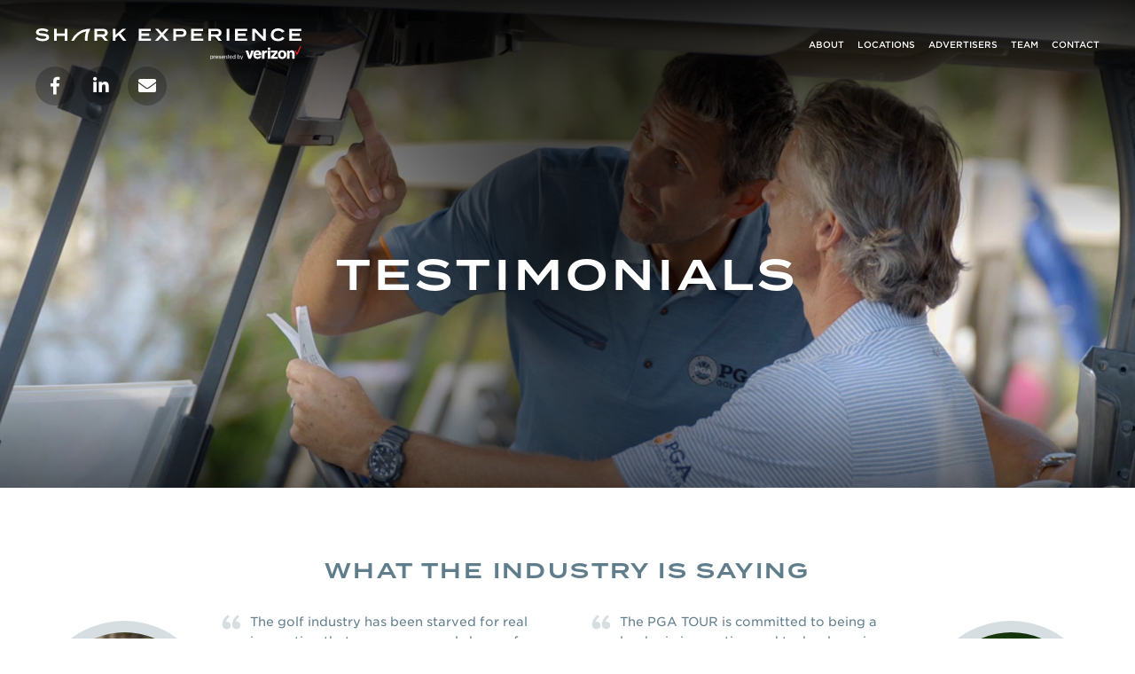

--- FILE ---
content_type: text/html; charset=UTF-8
request_url: https://sharkexperience.com/testimonials/
body_size: 4359
content:
<!DOCTYPE html>
<!--[if lt IE 7 ]><html class="no-js ie ie6" lang="en-US"> <![endif]-->
<!--[if IE 7 ]><html class="no-js ie ie7" lang="en-US"> <![endif]-->
<!--[if IE 8 ]><html class="no-js ie ie8" lang="en-US"> <![endif]-->
<!--[if IE 9 ]><html class="no-js ie ie9" lang="en-US"> <![endif]-->
<!--[if (gt IE 9)|!(IE)]><!--><html class="no-js" lang="en-US" prefix="og: http://ogp.me/ns#"> <!--<![endif]-->
<head>
	<title>Testimonials | Shark Experience presented by Verizon</title>
	<meta charset="utf-8" />
	<meta http-equiv="X-UA-Compatible" content="IE=edge">
	<meta name="apple-mobile-web-app-capable" content="yes">
	<meta name="viewport" content="width=device-width, initial-scale=1.0">
	<meta name="format-detection" content="telephone=no">
	<meta name="description" lang="en-US" content="See what members of the golf industry and golfers are saying about Shark Experience." />
	<meta property="og:title" content="Testimonials| Shark Experience presented by Verizon" />
	<meta property="og:description" content="See what members of the golf industry and golfers are saying about Shark Experience." />
	<meta property="og:type" content="website" />
	<meta property="og:url" content="http://sharkexperience.com/testimonials/" />
	<meta property="og:locale" content="en_US" />
	<meta property="og:site_name" content="Shark Experience presented by Verizon " />
	<link rel="canonical" href="http://sharkexperience.com/testimonials/" />
	<link rel="apple-touch-icon-precomposed" sizes="57x57" href="https://sharkexperience.com/assets/img/favicons/apple-touch-icon-57x57.png" />
	<link rel="apple-touch-icon-precomposed" sizes="114x114" href="https://sharkexperience.com/assets/img/favicons/apple-touch-icon-114x114.png" />
	<link rel="apple-touch-icon-precomposed" sizes="72x72" href="https://sharkexperience.com/assets/img/favicons/apple-touch-icon-72x72.png" />
	<link rel="apple-touch-icon-precomposed" sizes="144x144" href="https://sharkexperience.com/assets/img/favicons/apple-touch-icon-144x144.png" />
	<link rel="apple-touch-icon-precomposed" sizes="60x60" href="https://sharkexperience.com/assets/img/favicons/apple-touch-icon-60x60.png" />
	<link rel="apple-touch-icon-precomposed" sizes="120x120" href="https://sharkexperience.com/assets/img/favicons/apple-touch-icon-120x120.png" />
	<link rel="apple-touch-icon-precomposed" sizes="76x76" href="https://sharkexperience.com/assets/img/favicons/apple-touch-icon-76x76.png" />
	<link rel="apple-touch-icon-precomposed" sizes="152x152" href="https://sharkexperience.com/assets/img/favicons/apple-touch-icon-152x152.png" />
	<link rel="icon" type="image/png" href="https://sharkexperience.com/assets/img/favicons/favicon-196x196.png" sizes="196x196" />
	<link rel="icon" type="image/png" href="https://sharkexperience.com/assets/img/favicons/favicon-96x96.png" sizes="96x96" />
	<link rel="icon" type="image/png" href="https://sharkexperience.com/assets/img/favicons/favicon-32x32.png" sizes="32x32" />
	<link rel="icon" type="image/png" href="https://sharkexperience.com/assets/img/favicons/favicon-16x16.png" sizes="16x16" />
	<link rel="icon" type="image/png" href="https://sharkexperience.com/assets/img/favicons/favicon-128.png" sizes="128x128" />
	<meta name="application-name" content="&nbsp;"/>
	<meta name="msapplication-TileColor" content="#FFFFFF" />
	<meta name="msapplication-TileImage" content="https://sharkexperience.com/assets/img/favicons/mstile-144x144.png" />
	<meta name="msapplication-square70x70logo" content="https://sharkexperience.com/assets/img/favicons/mstile-70x70.png" />
	<meta name="msapplication-square150x150logo" content="https://sharkexperience.com/assets/img/favicons/mstile-150x150.png" />
	<meta name="msapplication-wide310x150logo" content="https://sharkexperience.com/assets/img/favicons/mstile-310x150.png" />
	<meta name="msapplication-square310x310logo" content="https://sharkexperience.com/assets/img/favicons/mstile-310x310.png" />	<script src="https://use.typekit.net/dsc5qnt.js"></script>
	<script>try{Typekit.load({ async: false });}catch(e){}</script>
	<link rel="stylesheet" type="text/css" href="https://cloud.typography.com/7325554/7860992/css/fonts.css" />
	<link rel="stylesheet" media="all" href="https://sharkexperience.com/assets/css/all.min.css" />
<link rel="stylesheet" media="all" href="/assets/css/style.v10.css?1770150991" />
<!-- GTM in beforeclosingbody.php -->

<script async src="//pagead2.googlesyndication.com/pagead/js/adsbygoogle.js"></script>
<script>
  (adsbygoogle = window.adsbygoogle || []).push({
    google_ad_client: "ca-pub-1756395833747240",
    enable_page_level_ads: true
  });
</script>
	<!--[if lt IE 9]><script src="//cdnjs.cloudflare.com/ajax/libs/html5shiv/3.7.3/html5shiv.min.js"></script><![endif]-->

</head>

<body lang="en-US" id="top">

<section id="hero">
	<div class="hero-container" style="background-image: url('https://sharkexperience.com/assets/img/hero-testimonials.jpg');" data-top="background-position: 0px 0px;" data-top-bottom="background-position: 0px -100px;" data-anchor-target="#hero">
		<div class="placeHolder">
			<div class="heading offset">
				<div><h1>Testimonials</h1></div>
			</div>
		</div>
		<div class="overlayTop"></div>
		<div class="overlayBottom"></div>
		<div class="overlay"></div>
		<div class="header-container">
			<div class="header-flex-container">
				<div class="logo shrink"><a href="/"><img src="https://sharkexperience.com/assets/img/logo-shark-experience.svg" alt="Shark Experience presented by Verizon"></a></div>
				<div class="nav">
					<ul>
						<li class="float"><a class="underline" href="/experience/">About</a>
							<ul class="submenu">
								<li><a class="underline" href="/faqs/">FAQs</a></li>
								<li><a class="underline" href="/testimonials/">Testimonials</a></li>
								<li><a class="underline" href="/news/">In The News</a></li>
							</ul>
						</li>
						<li class="float"><a class="underline" href="/locations/">Locations</a></li>
						<li class="float"><a class="underline" href="/advertisers/">Advertisers</a></li>
						<li class="float"><a class="underline" href="/team/">Team</a>
						<li class="float"><a class="underline" href="/contact/">Contact</a></li>
					</ul>
				</div>
			</div>
		</div>
		<div class="top-social-container">
			<div class="top-social-flex-container">
				<div class="social">
					<ul>
						<li class="float"><a aria-label="Link To Facebook Page" href="https://www.facebook.com/TheSharkExperience/" target="_blank"><i aria-hidden class="fab fa-facebook-f"></i></a></li>
						<li class="float"><a aria-label="Link To LinkedIn Page" href="https://www.linkedin.com/company/sharkexperience" target="_blank"><i aria-hidden class="fab fa-linkedin-in"></i></a></li>
						<li class="float"><a aria-label="Link To Contact Page" href="/contact/"><i aria-hidden class="fas fa-envelope"></i></a></li>
					</ul>
				</div>
			</div>
		</div>		<div class="stickyheader-container">
			<div class="header-flex-container">
				<div class="logo shrink"><a href="/"><img src="https://sharkexperience.com/assets/img/logo-shark-experience-black.svg" alt="Shark Experience presented by Verizon"></a></div>
				<div class="nav">
					<ul>
						<li class="float"><a class="underline" href="/experience/">About</a>
							<ul class="submenu">
								<li><a class="underline" href="/faqs/">FAQs</a></li>
								<li><a class="underline" href="/testimonials/">Testimonials</a></li>
								<li><a class="underline" href="/news/">In The News</a></li>
							</ul>
						</li>
						<li class="float"><a class="underline" href="/locations/">Locations</a></li>
						<li class="float"><a class="underline" href="/advertisers/">Advertisers</a></li>
						<li class="float"><a class="underline" href="/team/">Team</a>
						<li class="float"><a class="underline" href="/contact/">Contact</a></li>
					</ul>
				</div>
			</div>
		</div>
		<div class="mobileheader-container">
			<div class="mobile-flex-container">
				<div class="logo shrink"><a href="/"><img src="https://sharkexperience.com/assets/img/logo-shark-experience-black.svg" alt="Shark Experience presented by Verizon"></a></div>
				<div class="mobilenav">
					<ul>
						<li><i class="fas fa-bars"></i></li>
					</ul>
				</div>
			</div>
		</div>
		<div class="mobilenav-container navmenu-off">
					<ul>
						<li class="float"><a class="underline" href="/experience/">About</a>
							<ul class="submenu">
								<li><a class="underline" href="/faqs/">FAQs</a></li>
								<li><a class="underline" href="/testimonials/">Testimonials</a></li>
								<li><a class="underline" href="/news/">In The News</a></li>
							</ul>
						</li>
						<li class="float"><a class="underline" href="/locations/">Locations</a></li>
						<li class="float"><a class="underline" href="/advertisers/">Advertisers</a></li>
						<li class="float"><a class="underline" href="/team/">Team</a>
						<li class="float"><a class="underline" href="/contact/">Contact</a></li>
					</ul>
		</div>
	</div>
</section>

<section id="main">
	<div class="main-container">
		<div class="main-heading-container">
			<div class="heading"><h3>What The Industry Is Saying</h3></div>
			<div class="linebreak"></div>
			<div class="main-flex-container">
				<div class="content halfs">
					<div class="quote-flex-container">
						<div class="quoter">
							<ul>
								<li class="circle"><img class="imgcircle" src="https://sharkexperience.com/assets/img/testimonial-greg-norman.jpg" srcset="https://sharkexperience.com/assets/img/testimonial-greg-norman-2x.jpg 2x"  alt="Greg Norman"></li>
							</ul>
						</div>
						<div class="quote-flex-container-2">
							<div class="quotationMark">“</div>
							<div class="quote">
								<p>The golf industry has been starved for real innovation that encourages real change for real growth and we believe Shark Experience is the answer. This solution enhances the golfer experience and is customizable to each individual’s preference – whether you are a boomer, a millennial or a gen Z, Shark Experience has something to keep you entertained and having fun.</p>
								<div class="strong">Greg Norman</div><div class="title">Chairman & Chief Executive Officer, Greg Norman Company</div>
							</div>
							<div class="quotationMark"> </div>
						</div>
					</div>
				</div>
				<div class="content halfs">
					<div class="quote-flex-container">
						<div class="quote-flex-container-2">
							<div class="quotationMark">“</div>
							<div class="quote">
								<p>The PGA TOUR is committed to being a leader in innovation and technology, in order to not only grow the fanbase of the TOUR, but also the game of golf as a whole.  It’s obvious that Greg Norman has had the same commitment throughout his legendary career, and that commitment is truly coming to life with the launch of “Shark Experience.” It has the potential to greatly innovate the golf course experience and bring more – and different – players to the game.  We wish Greg and his team well in this exciting new endeavor and look forward to seeing it succeed.</p>
								<div class="strong">Jay Monahan</div><div class="title">Commissioner, PGA TOUR</div>
							</div>
							<div class="quotationMark"> </div>
						</div>
						<div class="quoter">
							<ul>
								<li class="circle"><img class="imgcircle" src="https://sharkexperience.com/assets/img/testimonial-jay-monahan.jpg" srcset="https://sharkexperience.com/assets/img/testimonial-jay-monahan-2x.jpg 2x"  alt="Jay Monahan"></li>
							</ul>
						</div>
					</div>
				</div>
				<div class="content halfs">
					<div class="quote-flex-container">
						<div class="quoter">
							<ul>
								<li class="circle"><img class="imgcircle" src="https://sharkexperience.com/assets/img/testimonial-jeff-price.jpg" srcset="https://sharkexperience.com/assets/img/testimonial-jeff-price-2x.jpg 2x"  alt="Jeff Price"></li>
							</ul>
						</div>
						<div class="quote-flex-container-2">
							<div class="quotationMark">“</div>
							<div class="quote">
								<p>Based on our long-standing partnership with Club Car, we have had an up close look at the development of the Shark Experience. We applaud Greg and the entire team for their innovative approach in weaving together technology and content to improve the golf experience.  At the PGA of America, we applaud all who look to make our sport more welcoming and entertaining.</p>
								<div class="strong">Jeff Price</div><div class="title">Chief Commercial Officer, PGA of America</div>
							</div>
							<div class="quotationMark"> </div>
						</div>
					</div>
				</div>
				<div class="content halfs">
					<div class="quote-flex-container">
						<div class="quote-flex-container-2">
							<div class="quotationMark">“</div>
							<div class="quote">
								<p>By delivering engaging content like music and live sports, the Shark Experience will provide golfers with exciting options to elevate their experience on the course. Certainly, these offerings will have a positive impact on the game.</p>
								<div class="strong">Dana Garmany</div><div class="title">Chairman, Troon</div>
							</div>
							<div class="quotationMark"> </div>
						</div>
						<div class="quoter">
							<ul>
								<li class="circle"><img class="imgcircle" src="https://sharkexperience.com/assets/img/testimonial-dana-garmany.jpg" srcset="https://sharkexperience.com/assets/img/testimonial-dana-garmany-2x.jpg 2x"  alt="Dana Garmany"></li>
							</ul>
						</div>
					</div>
				</div>
			</div>
			<div class="linebreak"></div>
			<div class="heading"><h3>What Golfers Are Saying</h3></div>
			<div class="linebreak"></div>
			<div class="main-flex-container">
				<div class="content halfs">
					<div class="quote-flex-container">
						<div class="quote-flex-container-2">
							<div class="quotationMark">“</div>
							<div class="quote">
								<p>It’s cool. It’s a big upgrade. It’s like going from Atari to an Xbox.</p>
								<div class="strong">Steve B.</div>
							</div>
							<div class="quotationMark"> </div>
						</div>
					</div>
				</div>
				<div class="content halfs">
					<div class="quote-flex-container">
						<div class="quote-flex-container-2">
							<div class="quotationMark">“</div>
							<div class="quote">
								<p>Beautiful! Now we can listen to our music and enjoy golf.</p>
								<div class="strong">Joe S.</div>
							</div>
							<div class="quotationMark"> </div>
						</div>
					</div>
				</div>
				<div class="content halfs">
					<div class="quote-flex-container">
						<div class="quote-flex-container-2">
							<div class="quotationMark">“</div>
							<div class="quote">
								<p>The music is an automatic plus. And then, bringing my kids, if they don’t play they can watch TV. He’s been playing with it ever since we got in the car, so he knows more about than I do.</p>
								<div class="strong">Lindsey G.</div>
							</div>
							<div class="quotationMark"> </div>
						</div>
					</div>
				</div>
				<div class="content halfs">
					<div class="quote-flex-container">
						<div class="quote-flex-container-2">
							<div class="quotationMark">“</div>
							<div class="quote">
								<p>I love it. I don’t like having to carry my speaker around and I forget it half the time. When I do bring it, it’s not charged or my phone doesn’t charge, or my phone rings and cuts my music off. I’d much rather have it built in like that.</p>
								<div class="strong">Jack J.</div>
							</div>
							<div class="quotationMark"> </div>
						</div>
					</div>
				</div>
			</div>
		</div>
	</div>
</section>

<section id="icons">
	<div class="icons-container">
		<div class="icons-heading-container">
			<div class="heading"><h3>Your Game. Your Way.</h3></div>
			<div class="linebreak"></div>
			<div class="icons-flex-container">
				<div class="icon">
					<ul>
						<li class="circle"><img src="https://sharkexperience.com/assets/img/icon-bluetooth.svg" alt="Bluetooth"></li>
						<li class="heading">Bluetooth</li>
					</ul>
				</div>
				<div class="icon">
					<ul>
						<li class="circle"><img src="https://sharkexperience.com/assets/img/icon-golf.svg" alt="PGA TOUR Video On Demand"></li>
						<li class="heading">PGA TOUR<br />Video On Demand</li>
					</ul>
				</div>
				<div class="icon">
					<ul>
						<li class="circle"><img src="https://sharkexperience.com/assets/img/icon-music.svg" alt="Music"></li>
						<li class="heading">Music</li>
					</ul>
				</div>
				<div class="icon">
					<ul>
						<li class="circle"><img src="https://sharkexperience.com/assets/img/icon-gps-yardage.svg" alt="GPS Yardage"></li>
						<li class="heading">GPS Yardage</li>
					</ul>
				</div>
				<div class="icon">
					<ul>
						<li class="circle"><img src="https://sharkexperience.com/assets/img/icon-golf-tips.svg" alt="Greg Norman Golf Tips"></li>
						<li class="heading">Greg Norman<br />Golf Tips</li>
					</ul>
				</div>
				<div class="icon">
					<ul>
						<li class="circle"><img src="https://sharkexperience.com/assets/img/icon-scorecard.svg" alt="Scorecard"></li>
						<li class="heading">Scorecard</li>
					</ul>
				</div>
			</div>
		</div>
	</div>
</section>

<section id="copyright">
	<div class="copyright-container">
		<div class="copyright-flex-container">
			<div class="copyright last">©2017–Present. All Rights Reserved. <div class="mobileTextBreak"></div><a class="underline" href="/privacy/">Privacy Policy</a> |  <a class="underline" href="/dmca/">DMCA Policy</a></div>
			<div class="copyright">
				<!--<div class="contact">
					<ul>
						<li>Support Line: 833-853-5454</li>
						<li class="icon"><a href="/contact/"><i class="fas fa-envelope"></i></a></li>
					</ul>
				</div>-->
				<div class="social">
					<ul>
						<li class="float"><a aria-label="Link To Facebook Page" href="https://www.facebook.com/TheSharkExperience/" target="_blank"><i aria-hidden class="fab fa-facebook-f"></i></a></li>
						<li class="float"><a aria-label="Link To LinkedIn Page" href="https://www.linkedin.com/company/sharkexperience" target="_blank"><i aria-hidden class="fab fa-linkedin-in"></i></a></li>
						<li class="float"><a aria-label="Link To Contact Page" href="/contact/"><i aria-hidden class="fas fa-envelope"></i></a></li>
						
					</ul>
				</div>
			</div>
		</div>
	</div>
</section>

<script src="//code.jquery.com/jquery-2.2.4.min.js" integrity="sha256-BbhdlvQf/xTY9gja0Dq3HiwQF8LaCRTXxZKRutelT44=" crossorigin="anonymous"></script>
<script src="https://sharkexperience.com/assets/js/script.js"></script>
<link rel="stylesheet" media="all" href="https://sharkexperience.com/assets/js/fancybox/jquery.fancybox.min.css" />
<script type="text/javascript" src="https://sharkexperience.com/assets/js/fancybox/jquery.fancybox.min.js"></script>
<script type="text/javascript" src="https://sharkexperience.com/assets/js/fancybox/fancybox.js"></script>
<script type="text/javascript" src="https://sharkexperience.com/assets/js/svgeezy/svgeezy.min.js"></script>
<script type="text/javascript" src="https://sharkexperience.com/assets/js/svgeezy/svgeezy.js"></script><script type="text/javascript" src="https://sharkexperience.com/assets/js/skrollr/skrollr.min.js"></script>
<script type="text/javascript" src="https://sharkexperience.com/assets/js/skrollr/skrollr.js"></script>
<!-- Google Tag Manager -->
<script>(function(w,d,s,l,i){w[l]=w[l]||[];w[l].push({'gtm.start':
new Date().getTime(),event:'gtm.js'});var f=d.getElementsByTagName(s)[0],
j=d.createElement(s),dl=l!='dataLayer'?'&l='+l:'';j.async=true;j.src=
'https://www.googletagmanager.com/gtm.js?id='+i+dl;f.parentNode.insertBefore(j,f);
})(window,document,'script','dataLayer','GTM-P27SW55');</script>
<!-- End Google Tag Manager -->

<!-- Google Tag Manager (noscript) -->
<noscript><iframe src="https://www.googletagmanager.com/ns.html?id=GTM-P27SW55"
height="0" width="0" style="display:none;visibility:hidden"></iframe></noscript>
<!-- End Google Tag Manager (noscript) -->

</body>
</html>


--- FILE ---
content_type: text/html; charset=utf-8
request_url: https://www.google.com/recaptcha/api2/aframe
body_size: 267
content:
<!DOCTYPE HTML><html><head><meta http-equiv="content-type" content="text/html; charset=UTF-8"></head><body><script nonce="gWgNS_uPfUbbu_2PGVR_pw">/** Anti-fraud and anti-abuse applications only. See google.com/recaptcha */ try{var clients={'sodar':'https://pagead2.googlesyndication.com/pagead/sodar?'};window.addEventListener("message",function(a){try{if(a.source===window.parent){var b=JSON.parse(a.data);var c=clients[b['id']];if(c){var d=document.createElement('img');d.src=c+b['params']+'&rc='+(localStorage.getItem("rc::a")?sessionStorage.getItem("rc::b"):"");window.document.body.appendChild(d);sessionStorage.setItem("rc::e",parseInt(sessionStorage.getItem("rc::e")||0)+1);localStorage.setItem("rc::h",'1770150995027');}}}catch(b){}});window.parent.postMessage("_grecaptcha_ready", "*");}catch(b){}</script></body></html>

--- FILE ---
content_type: text/css
request_url: https://sharkexperience.com/assets/css/style.v10.css?1770150991
body_size: 7679
content:
/* CSS Normalize */

article,aside,details,figcaption,figure,footer,header,hgroup,img,nav,section,summary{display:block;}audio,canvas,video{display:inline-block;}audio:not([controls]){display:none;height:0;}[hidden]{display:none;}html{font-family:sans-serif;-webkit-text-size-adjust:100%;-ms-text-size-adjust:100%;}a:focus{outline:thin dotted;}a:active,a:hover{outline:0;}h1{font-size:2em;}abbr[title]{border-bottom:1px dotted;}b,strong{font-weight:700;}dfn{font-style:italic;}mark{background:#ff0;color:#000;}code,kbd,pre,samp{font-family:monospace, serif;font-size:1em;}pre{white-space:pre-wrap;word-wrap:break-word;}q{quotes:\201C \201D \2018 \2019;}small{font-size:80%;}sub,sup{font-size:75%;line-height:0;position:relative;vertical-align:baseline;}sup{top:-.5em;}sub{bottom:-.25em;}img{border:0;}svg:not(:root){overflow:hidden;}fieldset{border:1px solid silver;margin:0 2px;padding:.35em .625em .75em;}button,input,select,textarea{font-family:inherit;font-size:100%;margin:0;}button,input{line-height:normal;}button,html input[type=button],/* 1 */
input[type=reset],input[type=submit]{-webkit-appearance:button;cursor:pointer;}button[disabled],input[disabled]{cursor:default;}input[type=checkbox],input[type=radio]{box-sizing:border-box;padding:0;}input[type=search]{-webkit-appearance:textfield;box-sizing:content-box;}input[type=search]::-webkit-search-cancel-button,input[type=search]::-webkit-search-decoration{-webkit-appearance:none;}textarea{overflow:auto;vertical-align:top;}table{border-collapse:collapse;border-spacing:0;}body,figure{margin:0;}legend,button::-moz-focus-inner,input::-moz-focus-inner{border:0;padding:0;}

/*	Resets */

html, body, div, span, object, iframe, h1, h2, h3, h4, h5, h6, p, blockquote, pre, a, abbr, address, cite, code, del, dfn, em, img, ins, kbd, q, samp, small, strong, sub, sup, var, b, i, hr,  dl, dt, dd, ol, ul, li, fieldset, form, label, legend,  table, caption, tbody, tfoot, thead, tr, th, td, article, aside, canvas, details, figure, figcaption, hgroup,  menu, footer, header, nav, section, summary, time, mark, audio, video {margin:0;padding:0;border:0;}

/* Typography */

body {font-family: 'Gotham SSm A', 'Gotham SSm B', Arial, sans-serif; font-weight:400; font-style:normal; -webkit-font-smoothing: antialiased;}
h1 {font-family: Termina, Arial, sans-serif; font-weight:600; font-style:normal; text-transform:uppercase; letter-spacing:0.1em; font-size:48px; line-height:54px;}
h2 {font-family: Termina, Arial, sans-serif; font-weight:600; font-style:normal; text-transform:uppercase; letter-spacing:0.1em; font-size:30px; line-height:36px;}
h3 {font-family: Termina, Arial, sans-serif; font-weight:600; font-style:normal; text-transform:uppercase; letter-spacing:0.1em; font-size:24px; line-height:30px;}
h4 {font-family: Termina, Arial, sans-serif; font-weight:600; font-style:normal; text-transform:uppercase; letter-spacing:0.1em; font-size:20px; line-height:26px;}
html {font-size:14px;}
body, html {width:100%; height:100%;}

/* Global */

* {box-sizing: border-box; }
a {color:#40c4ff;text-decoration:none; outline:0;}
a:hover, a:active, a:focus {color:#40c4ff; outline:0;}
a:visited {color:#40c4ff; outline:0;}
a.underline {color:#40c4ff;text-decoration:none;padding-bottom:4px; border-bottom:2px solid transparent; -webkit-transition:border .5s ease-in-out;transition: border .5s ease-in-out;}
a.underline:hover, a.underline:active {color:#40c4ff;border-bottom:2px solid #40c4ff;}
a.underline:visited {color:#40c4ff;}
a img {border:none;padding:0;margin:0;}
p {margin-top:15px;}
p:first-child {margin-top:0px;}
a.phone {color:#353535; text-decoration:none; }
a.phone:hover, a.phone:active {color:#353535;}
a.phone:visited {color:#353535;}
body, html {background-color:#fff;}
img {max-width:100%; width:100%; height:auto;}
section {position:relative; width:100%;}

/* Header Styles */

.video-container {position:relative; width:100%; height:auto; background-color:#000; overflow:hidden;}
.video-container video {display:block; width:100%; height:100%; z-index:1;}
.hero-container {position:relative; width:100%; height:550px; overflow:hidden; background-color:#000; background-size:cover; background-repeat:no-repeat;}
.overlayTop {height:100%; width:100%; position:absolute; top:0px; left:0px; z-index:2; background:-webkit-linear-gradient(top, rgba(0, 0, 0, 0.9),rgba(0, 0, 0, 0) 50%); background:linear-gradient(to bottom, rgba(0, 0, 0, 0.9),rgba(0, 0, 0, 0) 50%);}
.overlayBottom {height:100%; width:100%; position:absolute; top:0px; left:0px; z-index:2; background:-webkit-linear-gradient(bottom, rgba(0, 0, 0, 0.5),rgba(0, 0, 0, 0) 25%); background:linear-gradient(to top, rgba(0, 0, 0, 0.5),rgba(0, 0, 0, 0) 25%);}
.overlay {height:100%; width:100%; position:absolute; top:0px; left:0px; z-index:2; background-image: -webkit-radial-gradient(circle, rgba(0,0,0,0.8), rgba(0,0,0,0) 50%); background-image: radial-gradient(circle, rgba(0,0,0,0.8), rgba(0,0,0,0) 50%);}
.overlayClick {height:100%; width:100%; position:absolute; top:0px; left:0px; z-index:2;}
.overlayButton {position:absolute; top:50px; right:50px; z-index:3;}
.header-container {position:absolute; left:0; top:0; width:100%; height:100px; z-index:3; border-bottom:1px solid rgba(255,255,255, 0);}
.header-flex-container {width:1200px; height:100%; margin:0 auto; display:-webkit-box; display:-ms-flexbox; display:flex; -webkit-box-align:center; -ms-flex-align:center; align-items:center; -webkit-box-pack:justify; -ms-flex-pack:justify; justify-content:space-between;}
.controls-container {position:absolute; left:0; bottom:50px; width:100%; height:auto; z-index:3;}
.controls-flex-container {width:1200px; height:auto; margin:0 auto; display:-webkit-box; display:-ms-flexbox; display:flex; -webkit-box-align:center; -ms-flex-align:center; align-items:center; -webkit-box-pack:justify; -ms-flex-pack:justify; justify-content:space-between;}
.controls-left-flex-container {width:auto; height:auto; display:-webkit-box; display:-ms-flexbox; display:flex; -webkit-box-align:center; -ms-flex-align:center; align-items:center; -webkit-box-pack:start; -ms-flex-pack:start; justify-content:flex-start;}
div.controls {width:auto; height:auto;margin:0 8px; color:#fff; font-size:16px;}
div.controls a {color:#fff; -webkit-transition:color .5s ease-in-out;transition: color .5s ease-in-out;}
div.controls a:visited {color:#fff;}
div.controls a:hover {color:#40c4ff;}
div.controls:first-child {margin-left:0;}
div.controls:last-child {margin-right:0;}
.top-social-container {position:absolute; left:0; top:75px; width:100%; height:auto;}
.top-social-flex-container {width:1200px; height:auto; margin:0 auto; text-align:center;display:-webkit-box;display:-ms-flexbox;display:flex; -webkit-box-align:center; -ms-flex-align:center; align-items:center;-webkit-box-pack:start;-ms-flex-pack:start;justify-content:flex-start;}
.top-social-container .social ul {list-style:none; display:-webkit-box; display:-ms-flexbox; display:flex; -webkit-box-orient:horizontal; -webkit-box-direction:normal; -ms-flex-direction:row; flex-direction:row; -webkit-box-pack:end; -ms-flex-pack:end; justify-content:flex-end; -webkit-box-align:center; -ms-flex-align:center; align-items:center;}
.top-social-container .social ul li {z-index:4;margin-left:8px; border-radius:50%; width:44px; height:44px; line-height:44px; font-size:20px; background:rgba(0,0,0,0.25); color:#fff; -webkit-transition:all .5s ease-in-out;transition: all .5s ease-in-out;}
.top-social-container .social ul li:first-child {margin-left:0;}
.top-social-container .social ul li:hover {background:#40c4ff;}
.top-social-container .social ul li a {display:block; color:#fff; padding-bottom:0; border:none;}
.top-social-container .social ul li:hover a {color:#fff;}
.top-social-container .social ul li:hover a:visited {color:#fff;}
.top-social-container .social ul li:hover a:hover {color:#fff;}
.logo {width:300px;}
.logo img {width:300px; height:auto; -webkit-backface-visibility: hidden;-webkit-transform: translateZ(0) scale(1.0, 1.0);transform: translateZ(0);}
.nav > ul {position:relative;list-style:none;display:-webkit-box;display:-ms-flexbox;display:flex;-webkit-box-orient:horizontal;-webkit-box-direction:normal;-ms-flex-direction:row;flex-direction:row;-webkit-box-pack:end;-ms-flex-pack:end;justify-content:flex-end;-webkit-box-align:center;-ms-flex-align:center;align-items:center;}
.nav > ul:last-child {margin-bottom:0;}
.nav > ul > li {position:relative;margin-left:25px; text-transform:uppercase; font-weight:500; font-size:11px; line-height:11px;}
.nav > ul > li:first-child {margin-left:0;}
.nav > ul > li.image:last-child {margin-left:5px;}
.nav > ul > li img {max-height:38px;width:auto;max-width:125px;}
.nav > ul > li > a {color:#fff;}
.nav > ul > li > a:visited {color:#fff;}
.nav > ul > li > a:hover {color:#fff;}
.nav > ul ul.submenu { list-style:none; display:-webkit-box; display:-ms-flexbox; display:flex; -webkit-box-orient:vertical; -webkit-box-direction:normal; -ms-flex-direction:column; flex-direction:column; -webkit-box-pack:start; -ms-flex-pack:start; justify-content:flex-start; -webkit-box-align:start; -ms-flex-align:start; align-items:flex-start;-ms-flex-line-pack:stretch;align-content:stretch;}
.nav > ul ul.submenu li { -webkit-box-flex:1; -ms-flex:1; flex:1;width:100%;overflow:hidden;text-overflow:ellipsis;white-space: nowrap;}
.nav > ul ul.submenu li { margin-bottom:0px; padding:8px 20px;}
.nav > ul ul.submenu li:first-child { padding-top:16px;}
.nav > ul ul.submenu li:last-child { padding-bottom:10px;}
.nav > ul ul.submenu li a { display:inline-block;color:#fff;}
.nav > ul ul.submenu li:hover a { color:#fff;}
.nav > ul ul.submenu { left:-99999px; position:absolute; z-index:999;color:#fff;}
.nav > ul li:active > ul.submenu, .nav > ul li ul.submenu:active { left:-20px;padding-top:15px;}
.nav > ul li:hover > ul.submenu, .nav > ul li ul.submenu:hover { left:-20px;padding-top:15px;}
.stickyheader-container {position:fixed; top:-200px; width:100%; height:75px; border-bottom:1px solid #e6e6e6; background-color: rgba(255, 255, 255, 1); z-index:99; transition: top .5s linear; -moz-transition: top .5s liner; -webkit-transition: top .5s linear;}
.stickyheader-container .nav > ul ul.submenu li { background-color: rgba(255, 255, 255, 1);}
.stickyheader-container .nav li a {color:#000 !important;}
.stickyheader-container .nav li a:visited {color:#000 !important;}
.stickyheader-container .nav li a:hover {color:#000 !important;}
.fallback-container {display:none; position:relative; width:100%; margin-top:75px; height:500px; overflow:hidden; background-color:#000; background-size:cover; background-position: center center; background-repeat:no-repeat;}
.mobile-flex-container {width:100%; height:100%; padding:0 40px; margin:0 auto; display:-webkit-box; display:-ms-flexbox; display:flex; -webkit-box-align:center; -ms-flex-align:center; align-items:center; -webkit-box-pack:justify; -ms-flex-pack:justify; justify-content:space-between;}
.mobileheader-container {display:none; position:fixed; top:0; width:100%; height:75px; border-bottom:1px solid #e6e6e6; background-color: rgba(255, 255, 255, 0.9); z-index:99;}
.mobileheader-container .nav ul li a {color:#000;}
.mobileheader-container .nav ul li a:visited {color:#000;}
.mobileheader-container .nav ul li a:hover {color:#000;}
.mobilenav-container {display:none; position:fixed; width:100%; height:auto; border-bottom:1px solid #e6e6e6; background-color: rgba(255, 255, 255, 0.9); z-index:99;}
.navmenu-on {top:75px;}
.navmenu-off {top:-9999px;}
.mobilenav-container ul {width:100%; list-style:none; padding:10px 0; display:-webkit-box; display:-ms-flexbox; display:flex; -webkit-box-orient:horizontal; -webkit-box-direction:normal; -ms-flex-direction:row; flex-direction:row; -webkit-box-align:center; -ms-flex-align:center; align-items:center; -webkit-box-pack:center; -ms-flex-pack:center; justify-content:center;}
.mobilenav-container ul li {padding:10px; text-align:center; height:auto; text-transform:uppercase; font-weight:500; font-size:13px; white-space: nowrap;}
.mobilenav-container ul li img {max-height:50px;width:auto;max-width:150px;margin:0 auto;}
.mobilenav-container ul li a {color:#000;}
.mobilenav-container ul li a:visited {color:#000;}
.mobilenav-container ul li a:hover {color:#000;}
.mobilenav-container ul ul.submenu {padding:6px 0 0 0;}
.mobilenav-container ul ul.submenu li { margin-bottom:0px; padding-top:10px;}
.mobilenav-container ul ul.submenu li:last-child { padding-bottom:0px;}
.mobilenav {display:none;cursor:pointer;}
.mobilenav ul {list-style:none; display:-webkit-box; display:-ms-flexbox; display:flex; -webkit-box-orient:horizontal; -webkit-box-direction:normal; -ms-flex-direction:row; flex-direction:row; -webkit-box-pack:justify; -ms-flex-pack:justify; justify-content:space-between; -webkit-box-align:center; -ms-flex-align:center; align-items:center;}
.mobilenav ul li {margin-left:20px; text-transform:uppercase; font-weight:500; font-size:20px; line-height:20px;}
.mobilenav ul li:first-child {margin-left:0;}
.placeHolder {z-index:3; top:0; left:0; width:100%; height:100%; position:absolute; display:-webkit-box; display:-ms-flexbox; display:flex; -webkit-box-orient:vertical; -webkit-box-direction:normal; -ms-flex-direction:column; flex-direction:column;  -webkit-box-pack:center;  -ms-flex-pack:center;  justify-content:center; -webkit-box-align:center; -ms-flex-align:center; align-items:center; -ms-flex-line-pack:center; align-content:center;}
.placeHolder .heading {width:100%; padding:0 100px; color:#fff; text-align:center; display:-webkit-box; display:-ms-flexbox; display:flex; -webkit-box-orient:vertical; -webkit-box-direction:normal; -ms-flex-direction:column; flex-direction:column; -webkit-box-pack:center; -ms-flex-pack:center; justify-content:center; -webkit-box-align:center; -ms-flex-align:center; align-items:center;}
.placeHolder .offset {margin-top:75px;}
.placeHolder .heading h1 {color:#fff;}
.placeHolder .heading div {margin:0 auto; text-align:center; margin:10px 0;}
.placeHolder .heading div:first-child {margin-top:0;}
.placeHolder .heading div:last-child {margin-bottom:0;}

/* Tagline */

.tagline-container {position:relative; width:100%; padding:80px 0; height:auto;}
.tagline-container .tagline-text-container {position:relative; z-index:3; width:900px; height:100%; margin:0 auto; text-align:center;}
.tagline-container .tagline-text-container h2 {color:#607d8b;}
.tagline-container .tagline-text-container div.linebreak {height:10px;width:100%;}
.tagline-container .tagline-text-container div.subheading {font-weight:300; font-size:19px; line-height:28px; color:#607d8b;}

/* Main */

.main-container {position:relative; width:100%; padding:80px 0; background-color:#fff;}
.main-container .main-heading-container {position:relative; z-index:3; width:1200px; height:100%; margin:0 auto; text-align:center;}
.main-container .main-heading-container h2 {color:#607d8b;}
.main-container .main-heading-container div.subheading {font-weight:300; font-size:19px; line-height:28px; color:#607d8b;}
.main-container .main-heading-container h3 {color:#607d8b;}
.main-container .main-heading-container h4 {color:#607d8b;}
.main-container .main-heading-container div.line {height:1px; width:100px; padding:0; margin:10px auto 0 auto; background:rgba(96,125,139,0.25);}
.main-container .main-heading-container div.linebreak {height:30px;width:100%;padding:0;margin:0;}
.main-container .main-flex-container {position:relative; width:100%; height:100%; margin:0 auto; text-align:center; display:-webkit-box; display:-ms-flexbox; display:flex; -webkit-box-orient:horizontal; -webkit-box-direction:normal; -ms-flex-direction:row; flex-direction:row; -webkit-box-align:stretch; -ms-flex-align:stretch; align-items:stretch; -webkit-box-pack:start; -ms-flex-pack:start; justify-content:flex-start;-ms-flex-wrap:wrap;flex-wrap:wrap;}
.main-container .main-flex-container .team-flex-container {height:100%; display:-webkit-box; display:-ms-flexbox; display:flex; -webkit-box-orient:vertical; -webkit-box-direction:normal; -ms-flex-direction:column; flex-direction:column; -webkit-box-pack:justify; -ms-flex-pack:justify; justify-content:space-between;}
.main-container .main-flex-container div.content {-webkit-box-flex:1;-ms-flex:1;flex:1; padding:0 25px; text-align:justify;}
.main-container .main-flex-container div.content .logo {padding:0; width:100%; height:115px; display:-webkit-box; display:-ms-flexbox; display:flex;-webkit-box-align:center;-ms-flex-align:center;align-items:center;-webkit-box-pack:center;-ms-flex-pack:center;justify-content:center;}
.main-container .main-flex-container div.content .logo img {margin:0 auto; max-width:200px; height:auto; max-height:100px;}
.main-container .main-flex-container div.content .logoProgramming {padding:0; width:100%; height:auto; display:-webkit-box; display:-ms-flexbox; display:flex;-webkit-box-align:center;-ms-flex-align:center;align-items:center;-webkit-box-pack:center;-ms-flex-pack:center;justify-content:center;}
.main-container .main-flex-container div.content .logoProgramming img {margin:0 auto; max-width:200px; height:auto; max-height:100px;}
.main-container .main-flex-container div.full {-webkit-box-flex:0;-ms-flex:0 1 100%;flex:0 1 100%;}
.main-container .main-flex-container div.full {padding:30px 0 0 0;}
.main-container .main-flex-container div.full:first-child {padding-top:0;}
.main-container .main-flex-container div.halfs {-webkit-box-flex:0;-ms-flex:0 1 50%;flex:0 1 50%;}
.main-container .main-flex-container div.halfs:nth-child(n+3) {padding-top:30px;}
.main-container .main-flex-container div.halfs:nth-child(2n+1) {padding-left:0;}
.main-container .main-flex-container div.halfs:nth-child(2n+2) {padding-right:0;}
.main-container .main-flex-container div.thirds {-webkit-box-flex:0;-ms-flex:0 1 33.333%;flex:0 1 33.333%;padding:0;}
.main-container .main-flex-container div.thirds:nth-child(n+4) {padding-top:30px;}
.main-container .main-flex-container div.thirds:nth-child(3n+1) {padding-right:20px;}
.main-container .main-flex-container div.thirds:nth-child(3n+2) {padding-right:10px;padding-left:10px;}
.main-container .main-flex-container div.thirds:nth-child(3n+3) {padding-left:20px;}
.main-container .main-flex-container div.fourths {-webkit-box-flex:0;-ms-flex:0 1 25%;flex:0 1 25%;}
.main-container .main-flex-container div.fourths:nth-child(n+5) {padding-top:30px;}
.main-container .main-flex-container div.fourths:nth-child(4n+1) {padding-left:0;}
.main-container .main-flex-container div.fourths:nth-child(4n+4) {padding-right:0;}
.main-container .main-flex-container p {color:#607d8b; line-height:22px;}
.main-container .main-flex-container p.strong {color:#607d8b; text-align:left; font-family: Termina, Arial, sans-serif; font-weight:600; font-style:normal; text-transform:uppercase; letter-spacing:0.1em; line-height:15px;}
.main-container .main-flex-container p.teamSubhead {color:#607d8b; text-align:left; font-family: Termina, Arial, sans-serif; font-weight:600; font-style:normal; text-transform:uppercase; line-height:18px; font-size:12.6px; font-size:12.6px; font-size:12.6px; font-size:0.9rem; text-align:center;}
.main-container .main-flex-container div.strong {margin:16px 0 0 0; padding:0;color:#607d8b; text-align:left; font-family: Termina, Arial, sans-serif; font-weight:600; font-style:normal; text-transform:uppercase; letter-spacing:0.1em; line-height:15px;}
.main-container .main-flex-container div.title {margin:4px 0 0 0; padding:0;color:#607d8b; font-family: 'Gotham SSm A', 'Gotham SSm B', Arial, sans-serif; font-weight:400; font-style:normal; font-size:12px; line-height:15px;text-transform:none; letter-spacing:normal;}
.main-container .team-container {position:relative; width:100%; height:auto; overflow:hidden; background-color:#000;}
.main-container .button a {border:2px solid #607d8b; color:#607d8b;}
.main-container .button a {color:#607d8b;}
.main-container .main-flex-container .heroImage { position:relative; transition: all .5s ease-in-out; -moz-transition: all .5s ease-in-out; -webkit-transition: all .5s ease-in-out; -webkit-transform:translateZ(0); -webkit-backface-visibility:hidden; -webkit-perspective:1000;}
.main-container .main-flex-container .heroImage img { width:100%; max-width:none;}
.main-container .main-flex-container .team-container:hover .heroImage { -webkit-transform:scale(1.15); transform:scale(1.15); opacity:.6;-ms-filter:"progid:DXImageTransform.Microsoft.Alpha(Opacity=50)"; cursor:pointer;}
.main-container .main-flex-container .team-container:hover .membersIcon { -webkit-transform:scale(1.15); transform:scale(1.15); opacity:.3;-ms-filter:"progid:DXImageTransform.Microsoft.Alpha(Opacity=50)"; cursor:pointer;}
.main-container .main-flex-container .team-container:hover .membersHead { -webkit-transform:scale(1.15); transform:scale(1.15); opacity:.3;-ms-filter:"progid:DXImageTransform.Microsoft.Alpha(Opacity=50)"; cursor:pointer;}
.main-container .main-flex-container .heroImageLink { z-index:3;position:absolute; top:0; left:0; width:100%; height:100%;}
.main-container .main-flex-container .heroImageLink a { color:transparent; text-decoration:none; border:none; display:block; width:100%; height:100%;}
.main-container .main-flex-container .team-container:hover .zoomIcon {opacity:1;-ms-filter:"progid:DXImageTransform.Microsoft.Alpha(Opacity=100)";}
.main-container .team-container .heading-flex-container {position:absolute;top:0;left:0;z-index:3;width:100%;height:100%;display:-webkit-box;display:-ms-flexbox;display:flex;-webkit-box-pack:center;-ms-flex-pack:center;justify-content:center;-webkit-box-align:center;-ms-flex-align:center;align-items:center;}
.main-container .team-container .heading-flex-container .heading {color:#fff;padding:0 25px;font-size:40px;font-weight:400;line-height:1em;}
.main-container .quote-flex-container {padding:0; margin:0; display:-webkit-box; display:-ms-flexbox; display:flex; -webkit-box-orient:horizontal; -webkit-box-direction:normal; -ms-flex-direction:row; flex-direction:row; -webkit-box-align:start; -ms-flex-align:start; align-items:flex-start; -webkit-box-pack:start; -ms-flex-pack:start; justify-content:flex-start;}
.main-container .quote-flex-container-2 {padding:0; margin:0; display:-webkit-box; display:-ms-flexbox; display:flex; -webkit-box-orient:horizontal; -webkit-box-direction:normal; -ms-flex-direction:row; flex-direction:row; -webkit-box-align:start; -ms-flex-align:start; align-items:flex-start; -webkit-box-pack:start; -ms-flex-pack:start; justify-content:flex-start;}
.main-container .quote-flex-container .quotationMark {-webkit-box-flex:0;-ms-flex:0 1 auto;flex:0 1 auto; -ms-flex-item-align:start; align-self:flex-start; padding:0; font-family: Termina, Arial, sans-serif; font-weight:600; font-style:normal; font-size:50px; line-height:50px; color:rgba(96,125,139,0.25);}
.main-container .quote-flex-container .quote {-webkit-box-flex:0;-ms-flex:0 1 auto;flex:0 1 auto; text-align:left; font-style:normal;}
.main-container .quote-flex-container .quote .right {text-align:right;}
.main-container .quote-flex-container div {margin:0 4px; padding:0;}
.main-container .quote-flex-container div:first-child {margin-left:0;}
.main-container .quote-flex-container div:last-child {margin-right:0;}
.main-container .quote-flex-container div.quoter li.circle {border-radius:50%; width:200px; height:200px; background:rgba(96,125,139,0.25); display:-webkit-box; display:-ms-flexbox; display:flex; -webkit-box-align:center; -ms-flex-align:center; align-items:center; -webkit-box-pack:center; -ms-flex-pack:center; justify-content:center;}
.main-container .quote-flex-container div.quoter img {width:175px; max-width:175px; height:auto; max-height:175px;}
.main-container .quote-flex-container div.quoter .imgcircle {border-radius:50%;}
.main-container .main-flex-container ul.list {color:#607d8b; line-height:22px; margin-bottom:20px; list-style-type:circle; list-style-position:outside; margin-left:20px;}
.main-container .main-flex-container ul.list:last-child {margin-bottom:0;}
.main-container .main-flex-container ol.list:last-child {margin-bottom:0;}
.main-container .main-flex-container li {margin-bottom:10px;}
.main-container .main-flex-container li:first-child {margin-top:10px;}
.main-container .main-flex-container li:last-child {margin-bottom:0;}
.main-container .main-flex-container ol.list {color:#607d8b; line-height:22px;margin-bottom:20px; list-style-type:decimal; list-style-position:outside; margin-left:20px;}
.main-container .main-flex-container ul.list ul, .main-container .main-flex-container ol.list ul { list-style-type:circle; list-style-position:outside; margin-left:20px; margin-top:10px !important;}
.main-container .main-flex-container ol.list ol, .main-container .main-flex-container ul.list ol { list-style-type:lower-latin; list-style-position:outside;  margin-left:20px; margin-top:10px !important;}
.main-container .main-flex-container .bold {font-weight:500; text-transform:uppercase;}
.main-container .main-flex-container video {display:block; width:100%; height:100%;}
.main-container .main-flex-container .inlineImage {max-width:65%;margin:10px auto 0 auto;}

/* Icons */

.icons-container {position:relative; width:100%; padding:80px 0; background-color:#607d8b;}
.icons-container .icons-heading-container {position:relative; z-index:3; width:1200px; height:100%; margin:0 auto; text-align:center;}
.icons-container .icons-heading-container h3 {color:#fff;}
.icons-container .icons-heading-container div.linebreak {height:40px;width:100%;}
.icons-container .icons-flex-container {position:relative; width:100%; height:100%; margin:0 auto; text-align:center; display:-webkit-box; display:-ms-flexbox; display:flex; -webkit-box-orient:horizontal; -webkit-box-direction:normal; -ms-flex-direction:row; flex-direction:row; -webkit-box-align:start; -ms-flex-align:start; align-items:flex-start; -webkit-box-pack:justify; -ms-flex-pack:justify; justify-content:space-between;}
.icons-container .icons-flex-container div.icon {-webkit-box-flex:1;-ms-flex:1;flex:1;}
.icons-container .icons-flex-container div.icon li.circle {border-radius:50%; width:100px; height:100px; background:rgba(255,255,255,0.05);display:-webkit-box;display:-ms-flexbox;display:flex; -webkit-box-align:center; -ms-flex-align:center; align-items:center; -webkit-box-pack:center; -ms-flex-pack:center; justify-content:center;}
.icons-container .icons-flex-container div.icon img {width:50px; max-width:50px; height:auto; max-height:50px;}
.icons-container .icons-flex-container ul {list-style:none; display:-webkit-box; display:-ms-flexbox; display:flex; -webkit-box-orient:vertical; -webkit-box-direction:normal; -ms-flex-direction:column; flex-direction:column; -webkit-box-align:center; -ms-flex-align:center; align-items:center; -webkit-box-pack:start; -ms-flex-pack:start; justify-content:flex-start;}
.icons-container .icons-flex-container li {width:100%; margin-bottom:25px;}
.icons-container .icons-flex-container li:last-child {margin-bottom:0;}
.icons-container .icons-flex-container li.heading {color:#fff; font-family: Termina, Arial, sans-serif; font-weight:600; font-style:normal; text-transform:uppercase; letter-spacing:0.1em; font-size:12px; line-height:14px;}


.team-flex-container .icons-flex-container {position:relative; display:flex;margin-bottom:20px;}
.team-flex-container .icons-flex-container div.icon li.circle {border-radius:50%; width:100px; height:100px; background-color:#607d8b;display:-webkit-box;display:-ms-flexbox;display:flex; -webkit-box-align:center; -ms-flex-align:center; align-items:center; -webkit-box-pack:center; -ms-flex-pack:center; justify-content:center;}
.team-flex-container .icons-flex-container div.icon img {width:50px; max-width:50px; height:auto; max-height:50px;}
.team-flex-container .icons-flex-container ul {list-style:none; display:-webkit-box; display:-ms-flexbox; display:flex; -webkit-box-orient:vertical; -webkit-box-direction:normal; -ms-flex-direction:column; flex-direction:column; -webkit-box-align:center; -ms-flex-align:center; align-items:center; -webkit-box-pack:start; -ms-flex-pack:start; justify-content:flex-start;}
.team-flex-container .icons-flex-container li {width:100%; margin-bottom:25px;}
.team-flex-container .icons-flex-container li:last-child {margin-bottom:0;}

/* App */

.app-container {position:relative; width:100%; padding:80px 0; background-color:#f9f9f9;}
.app-container .app-heading-container {position:relative; z-index:3; width:900px; height:100%; margin:0 auto; text-align:center;}
.app-container .app-heading-container h3 {color:#607d8b;}
.app-container .app-heading-container div.subheading {font-weight:300; font-size:16px; line-height:24px; color:#607d8b;}
.app-container .app-heading-container div.linebreak {height:20px;width:100%;}
.app-container .app-flex-container {position:relative; width:100%; height:100%; margin:0 auto; text-align:center; display:-webkit-box; display:-ms-flexbox; display:flex; -webkit-box-orient:horizontal; -webkit-box-direction:normal; -ms-flex-direction:row; flex-direction:row; -webkit-box-align:start; -ms-flex-align:start; align-items:flex-start; -webkit-box-pack:justify; -ms-flex-pack:justify; justify-content:space-between;}
.app-container .app-flex-container div.app {-webkit-box-flex:1;-ms-flex:1;flex:1;}
.app-container .app-flex-container div.app li.circle {width:auto;height:auto;display:-webkit-box;display:-ms-flexbox;display:flex; -webkit-box-align:center; -ms-flex-align:center; align-items:center; -webkit-box-pack:center; -ms-flex-pack:center; justify-content:center;}
.app-container .app-flex-container div.app img {width:250px; max-width:250px; height:auto; max-height:150px;}
.app-container .app-flex-container ul {list-style:none; display:-webkit-box; display:-ms-flexbox; display:flex; -webkit-box-orient:vertical; -webkit-box-direction:normal; -ms-flex-direction:column; flex-direction:column; -webkit-box-align:center; -ms-flex-align:center; align-items:center; -webkit-box-pack:start; -ms-flex-pack:start; justify-content:flex-start;}
.app-container .app-flex-container li {width:100%; margin-bottom:25px;}
.app-container .app-flex-container li:last-child {margin-bottom:0;}
.app-container .app-flex-container li.heading {color:#607d8b; font-family: Termina, Arial, sans-serif; font-weight:600; font-style:normal; text-transform:uppercase; letter-spacing:0.1em; font-size:12px; line-height:14px;}

/* Copyright*/

.copyright-container {position:relative; width:100%; padding:30px 0; background-color:#263238;}
.copyright-container .copyright-flex-container {position:relative; width:1200px; height:100%; margin:0 auto; text-align:center; display:-webkit-box; display:-ms-flexbox; display:flex; -webkit-box-orient:horizontal; -webkit-box-direction:normal; -ms-flex-direction:row; flex-direction:row; -webkit-box-align:center; -ms-flex-align:center; align-items:center; -webkit-box-pack:justify; -ms-flex-pack:justify; justify-content:space-between;}
.copyright-container .copyright-flex-container div.copyright {color:#fff; font-weight:300; font-size:13px; line-height:16px; margin:0 5px;}
.copyright-container .copyright-flex-container div.copyright:first-child {margin-left:0;text-align:left;}
.copyright-container .copyright-flex-container div.copyright:last-child {margin-right:0;}
.copyright-container .logo {width:300px;}
.copyright-container .logo img {width:300px; margin:0 auto; height:auto;-webkit-backface-visibility: hidden;-webkit-transform: translateZ(0) scale(1.0, 1.0);transform: translateZ(0);}
.copyright-container .social ul {list-style:none; display:-webkit-box; display:-ms-flexbox; display:flex; -webkit-box-orient:horizontal; -webkit-box-direction:normal; -ms-flex-direction:row; flex-direction:row; -webkit-box-pack:end; -ms-flex-pack:end; justify-content:flex-end; -webkit-box-align:center; -ms-flex-align:center; align-items:center;}
.copyright-container .social ul li {margin-left:12px; border-radius:50%; width:44px; height:44px; line-height:44px; font-size:20px; background-color:rgba(255,255,255,0.05); color:#fff; -webkit-transition:all .5s ease-in-out;transition: all .5s ease-in-out;}
.copyright-container .social ul li:first-child {margin-left:0;}
.copyright-container .social ul li:hover {background-color:#40c4ff;}
.copyright-container .social ul li a {display:block; color:#fff; padding-bottom:0; border:none;}
.copyright-container .social ul li:hover a {color:#fff;}
.copyright-container .social ul li:hover a:visited {color:#fff;}
.copyright-container .social ul li:hover a:hover {color:#fff;}
.copyright-container .contact ul {list-style:none; display:-webkit-box; display:-ms-flexbox; display:flex; -webkit-box-orient:horizontal; -webkit-box-direction:normal; -ms-flex-direction:row; flex-direction:row; -webkit-box-pack:end; -ms-flex-pack:end; justify-content:flex-end; -webkit-box-align:center; -ms-flex-align:center; align-items:center;}
.copyright-container .contact ul li {margin-left:12px;}
.copyright-container .contact ul li:first-child {margin-left:0;}
.copyright-container .contact ul li.icon {border-radius:50%; width:44px; height:44px; line-height:44px; font-size:20px; background:rgba(255,255,255,0.05); color:#fff; -webkit-transition:all .5s ease-in-out;transition: all .5s ease-in-out;}
.copyright-container .contact ul li.icon:hover {background:#40c4ff;}
.copyright-container .contact ul li.icon a {display:block; color:#fff; padding-bottom:0; border:none;}
.copyright-container .contact ul li.icon:hover a {color:#fff;}
.copyright-container .contact ul li.icon:hover a:visited {color:#fff;}
.copyright-container .contact ul li.icon:hover a:hover {color:#fff;}

/* Mobile Fallback */

/* Tables */

table {margin:20px 0;}
table.datagrid {width:100%;}
table.datagrid th {text-align:center; padding:15px; border-right:5px solid #fff;border-bottom:5px solid #fff;color:#484b50; font-family: Termina, Arial, sans-serif; font-weight:600; font-style:normal; text-transform:uppercase; letter-spacing:0.1em;font-size:12px;line-height:12px;}
table.datagrid td {text-align:center; padding:15px; border-right:5px solid #fff;border-bottom:5px solid #fff;font-size:14px;line-height:14px;}
table.datagrid tr {border-bottom:none;}
table.datagrid .lightGrey {background-color:#f9f9f9;}
table.datagrid .lightBlue {background-color:#e9f0fa;}
table.datagrid .regularBlue {background-color:#b8cbe9;}
table.datagrid .darkBlue {background-color:#9dbae2;}
table.datagrid .left {text-align:left;}
table.datagrid th.halfthrees {width:20%;}
table.datagrid td.halfthrees {width:20%;}
table.programminggrid {width:100%;}
table.programminggrid th {text-align:center; padding:15px; border-right:5px solid #fff;border-bottom:5px solid #fff;color:#484b50; font-family: Termina, Arial, sans-serif; font-weight:600; font-style:normal; text-transform:uppercase; letter-spacing:0.1em;font-size:12px;line-height:12px;}
table.programminggrid td {text-align:center; padding:15px; border-right:5px solid #fff;border-bottom:5px solid #fff;font-size:14px;line-height:14px;}
table.programminggrid tr {border-bottom:none;}
table.programminggrid tr:nth-child(even) {background-color:#f9f9f9;}
table.programminggrid .lightGrey {background-color:#f9f9f9;}
table.programminggrid .lightBlue {background-color:#e9f0fa;}
table.programminggrid .regularBlue {background-color:#b8cbe9;}
table.programminggrid .darkBlue {background-color:#9dbae2;}
table.programminggrid .left {text-align:left;}
table.programminggrid th.halfthrees {width:20%;}
table.programminggrid td.halfthrees {width:20%;}
table.news {width:100%;}
table.news th {text-align:center; padding:20px; border-bottom:10px solid #fff;color:#484b50; font-family: Termina, Arial, sans-serif; font-weight:600; font-style:normal; text-transform:uppercase; letter-spacing:0.1em;font-size:12px;line-height:12px;}
table.news td {background-color:#f9f9f9;text-align:center; padding:20px; border-bottom:10px solid #fff;font-size:14px;line-height:14px; -webkit-transition:all .5s ease-in-out;transition: all .5s ease-in-out;}
table.news td:hover {cursor:pointer;background-color:#e9f0fa;}
table.news tr {border-bottom:none;}
table.news .lightGrey {background-color:#f9f9f9;}
table.news .lightBlue {background-color:#e9f0fa;}
table.news .regularBlue {background-color:#b8cbe9;}
table.news .darkBlue {background-color:#9dbae2;}
table.news .left {text-align:left;}
table.faqs {width:100%;}
table.faqs th {text-align:center; padding:20px; border-bottom:10px solid #fff;color:#484b50; font-family: Termina, Arial, sans-serif; font-weight:600; font-style:normal; text-transform:uppercase; letter-spacing:0.1em;font-size:12px;line-height:12px;}
table.faqs td {background-color:#f9f9f9;text-align:center; padding:20px; border-bottom:10px solid #fff;font-size:14px;line-height:14px; -webkit-transition:all .5s ease-in-out;transition: all .5s ease-in-out;}
table.faqs tr {border-bottom:none;}
table.faqs .lightGrey {background-color:#f9f9f9;}
table.faqs .lightBlue {background-color:#e9f0fa;}
table.faqs .regularBlue {background-color:#b8cbe9;}
table.faqs .darkBlue {background-color:#9dbae2;}
table.faqs .left {text-align:left;}

/* Calendar */

.hidden {display:none;}
.left-right-arrows {display:-webkit-box;display:-ms-flexbox;display:flex;-webkit-box-align:center;-ms-flex-align:center;align-items:center;-webkit-box-pack:justify;-ms-flex-pack:justify;justify-content:space-between;}
.left-right-arrows ul {list-style:none;display:-webkit-box;display:-ms-flexbox;display:flex;-webkit-box-orient:horizontal;-webkit-box-direction:normal;-ms-flex-direction:row;flex-direction:row;-webkit-box-pack:end;-ms-flex-pack:end;justify-content:center;-webkit-box-align:center;-ms-flex-align:center;align-items:center;}
.left-right-arrows ul li {border-radius:50%;width:44px;height:44px;line-height:44px;font-size:30px;background:#607d8b;color:#fff;}
.left-right-arrows ul li .fa-angle-left {margin-right:2px;}
.left-right-arrows ul li .fa-angle-right {margin-left:2px;}
.left-right-arrows ul li:hover {background:#40c4ff;}
.left-right-arrows button {all:unset;height:44px;width:44px;background:none;color:inherit;border:none;padding:0;font:inherit;cursor:pointer;outline:inherit;-webkit-tap-highlight-color:transparent;}
.calendar-container {position:relative;}
.calendar-container h3 {display:-webkit-box;display:-ms-flexbox;display:flex;-webkit-box-align:center;-ms-flex-align:center;align-items:center;}
.calendar-container h3 > span {padding-right:6px;}
.calendar-container button {height:28px;width:24px;color:#607d8b;font-size:16px;}
.calendar {position:absolute;top:25px;right:0;z-index:10;background-color:#fff;width:auto;border-collapse:collapse;border:1px solid #ddd;}
.calendar th {padding:8px;font-family:Termina, Arial, sans-serif;font-weight:600;font-style:normal;text-transform:uppercase;font-size:10px;color:#484b50;background-color:#e9f0fa;border-bottom:1px solid #fff;}
.calendar th {padding:8px;font-family:Termina, Arial, sans-serif;font-weight:600;font-style:normal;text-transform:uppercase;font-size:10px;color:#484b50;background-color:#e9f0fa;border-bottom:1px solid #fff;}
.calendar td {padding:5px;font-size:10px;color:#484b50;font-family:Termina, Arial, sans-serif;font-weight:400;font-style:normal;text-transform:uppercase;}
.calendar .month-year th:nth-child(1) {text-align:left;}
.calendar .month-year th:nth-child(3) {text-align:right;}
.calendar tbody tr:first-child td {padding-top:0;}
.calendar tbody tr:last-child td {padding-bottom:15px;}
.calendar button {all:unset;background:none;color:inherit;border:none;padding:5px;font:inherit;cursor:pointer;outline:inherit;-webkit-tap-highlight-color:transparent;}
.calendar button.day:hover {background-color:#e9f0fa;}
.calendar button.day.selected {background-color:#e9f0fa;}

/* Shared */

.textBreak {display:block;}
.mobileTextBreak {display:none;}
.button {width:auto;}
.button a {display:block; background:transparent; padding:10px 20px; border:2px solid #fff; color:#fff; font-family: Termina, Arial, sans-serif; font-weight:600; font-style:normal; text-transform:uppercase; letter-spacing:0.1em; font-size:12px; -webkit-transition:all .5s ease-in-out;transition: all .5s ease-in-out;}
.button a {color:#fff;}
.button a:hover {color:#fff; background:#40c4ff; border:2px solid #40c4ff; }
.button-flex-container { padding:0; -webkit-box-flex:1; -ms-flex:auto; flex:auto; position:relative; width:auto; height:auto; margin:0 auto; text-align:center; display:-webkit-box; display:-ms-flexbox; display:flex; -webkit-box-orient:horizontal; -webkit-box-direction:normal; -ms-flex-direction:row; flex-direction:row; -webkit-box-align:center; -ms-flex-align:center; align-items:center; -webkit-box-pack:center; -ms-flex-pack:center; justify-content:center;}
.videoWrapper {position:relative; height:0; overflow:hidden; padding-top:0; padding-left:0; padding-right:0;}
.videoWrapper iframe, .videoWrapper object, .videoWrapper embed {position:absolute; top:0; left:0; width:100%; height:100%; border:0;}
.videoWrapper {padding-bottom:56.25%;}
.zoomIcon {opacity:0;-ms-filter:"progid:DXImageTransform.Microsoft.Alpha(Opacity=0)";margin:0 auto;text-align:center;color:#fff;-webkit-transition:all .25s linear;transition:all .25s linear;}

/* Effects */

.float {display: inline-block; vertical-align: middle; -webkit-transform: perspective(1px) translateZ(0); transform: perspective(1px) translateZ(0); box-shadow: 0 0 1px transparent; -webkit-transition-duration: 0.3s; transition-duration: 0.3s; -webkit-transition-property: transform; -webkit-transition-property:-webkit-transform; transition-property:-webkit-transform; transition-property:transform; transition-property: transform, -webkit-transform; -webkit-transition-timing-function: ease-out; transition-timing-function: ease-out;}
.float:hover, .float:focus, .float:active {cursor:pointer;-webkit-transform: translateY(-5px); transform: translateY(-5px);}
.shrink {-webkit-transform: perspective(1px) translateZ(0);transform: perspective(1px) translateZ(0);box-shadow: 0 0 1px transparent;position: relative;-webkit-transition-duration: 0.3s;transition-duration: 0.3s;}
.shrink:hover, .shrink:focus, .shrink:active {  -webkit-transform: scale(0.98);  transform: scale(0.98);}
@-webkit-keyframes pulse {25% {-webkit-transform: scale(1.05);transform: scale(1.05);}75% {-webkit-transform: scale(0.95);transform: scale(0.95);}}
@keyframes pulse {25% {-webkit-transform: scale(1.02);transform: scale(1.02);}75% {-webkit-transform: scale(0.95);transform: scale(0.95); }}
.pulse {display: inline-block;vertical-align: middle;-webkit-transform: perspective(1px) translateZ(0);transform: perspective(1px) translateZ(0);box-shadow: 0 0 1px transparent;}
.pulse:hover, .pulse:focus, .pulse:active {-webkit-animation-name: pulse;animation-name: pulse;-webkit-animation-duration: 1s;animation-duration: 1s;-webkit-animation-timing-function: linear;animation-timing-function: linear;-webkit-animation-iteration-count: infinite;animation-iteration-count: infinite;}

/* Desktop */

@media (max-width: 1280px) {

.header-flex-container {width:100%; padding:0 40px;}
.top-social-container {padding:0 40px;}
.nav > ul > li {margin-left:15px;font-size:10px; line-height:10px;}
.nav > ul > li img {max-height:30px;}
.icons-container .icons-heading-container {width:100%;}
.icons-container {padding:80px 40px;}
.icons-container .icons-flex-container {width:100%;}
.app-container .app-heading-container {width:100%;}
.app-container {padding:80px 40px;}
.app-container .app-flex-container {width:100%;}
.main-container .main-heading-container {width:100%;}
.main-container {padding:80px 40px;}
.main-container .main-flex-container {width:100%;}
.copyright-container {padding:30px;}
.copyright-container .copyright-flex-container {width:100%}
.copyright-container .copyright-flex-container div.last {-webkit-box-flex:2;-ms-flex-positive:2;flex-grow:2;}
#calendar h3 {font-size:20px; line-height:24px;}
.left-right-arrows ul li {width:38px;height:38px;line-height:38px;font-size:26px;}
.left-right-arrows button {height:38px;width:38px;}

}

/* Landcape */

@media (max-width: 1024px) {

.video-container {display:none;}
.top-social-container {top:20px;}
.top-social-flex-container {width:auto;text-align:center;display:-webkit-box;display:-ms-flexbox;display:flex; -webkit-box-align:center; -ms-flex-align:center; align-items:center;-webkit-box-pack:center;-ms-flex-pack:center;justify-content:center;}
.hero-container {height:500px; margin-top:75px; background-position:center center;}
.header-container {display:none;top:-999px;}
.stickyheader-container {display:none;}
.mobileheader-container {display:block;}
.mobile-flex-container {padding:0 20px;}
.mobilenav-container ul {-webkit-box-orient:vertical;-webkit-box-direction:normal;-ms-flex-direction:column;flex-direction:column;}
.mobilenav-container ul li {-webkit-box-flex:1;-ms-flex:1;flex:1;width:100%;}
.mobilenav li.menu {display:none;}
.fallback-container {display:block;}
.nav {display:none;}
.mobilenav {display:block;}
.mobilenav-container {display:block;}
.placeHolder .offset {margin-top:0;}
.tagline-container .tagline-text-container {width:100%;}
.tagline-container .tagline-text-container div.subheading {margin-top:10px; font-size:16px; line-height:24px;}
.main-container .quote-flex-container div.quoter li.circle {width:150px; height:150px;}
.main-container .quote-flex-container div.quoter img {width:125px; max-width:125px; max-height:125px;}
.main-container .main-flex-container div.content {text-align:left;}
.main-container .main-flex-container div.content .logo {height:100px;}
.main-container .main-flex-container div.content .logo img {margin:0 auto; max-width:200px; height:auto; max-height:100px;}
.icons-container .icons-flex-container {margin-top:-30px; -webkit-box-orient:horizontal; -webkit-box-direction:normal; -ms-flex-direction:row; flex-direction:row; -webkit-box-align:start; -ms-flex-align:start; -ms-grid-row-align:flex-start; align-items:flex-start; -webkit-box-pack:justify; -ms-flex-pack:justify; justify-content:space-between; -ms-flex-wrap:wrap; flex-wrap:wrap;}
.icons-container .icons-flex-container div.icon {-ms-flex-preferred-size:25%;flex-basis:25%;}
.icons-container .icons-flex-container > * {margin-top:30px;}
.icons-container .icons-flex-container li {margin-bottom:20px;}
.icons-container .icons-flex-container li.heading {font-size:10px; line-height:12px;}
.app-container .app-flex-container {margin-top:-30px; -webkit-box-orient:horizontal; -webkit-box-direction:normal; -ms-flex-direction:row; flex-direction:row; -webkit-box-align:start; -ms-flex-align:start; -ms-grid-row-align:flex-start; align-items:flex-start; -webkit-box-pack:justify; -ms-flex-pack:justify; justify-content:space-between; -ms-flex-wrap:wrap; flex-wrap:wrap;}
.app-container .app-flex-container div.app {-ms-flex-preferred-size:25%;flex-basis:25%;}
.app-container .app-flex-container > * {margin-top:30px;}
.app-container .app-flex-container li {margin-bottom:20px;}
.app-container .app-flex-container li.heading {font-size:10px; line-height:12px;}
.no-js .header-container {display:none;}
.textBreak {display:inline;}
.copyright-container .copyright-flex-container {-webkit-box-orient:vertical;-webkit-box-direction:normal;-ms-flex-direction:column;flex-direction:column; -webkit-box-align:center; -ms-flex-align:center; -ms-grid-row-align:center; align-items:center; -webkit-box-pack:center; -ms-flex-pack:center; justify-content:center; text-align:center;}
.copyright-container .copyright-flex-container div.last {-webkit-box-ordinal-group:100;-ms-flex-order:99;order:99;}
.copyright-container .copyright-flex-container div.social {margin:25px 0;}
.copyright-container .copyright-flex-container div.contact {margin:25px 0;}
.main-container .main-flex-container .inlineImage {max-width:100%;}
table.datagrid td {padding:10px; border-right:4px solid #fff;border-bottom:4px solid #fff;font-size:13px;line-height:13px;}
table.datagrid th {padding:10px; border-right:4px solid #fff;border-bottom:4px solid #fff;font-size:11px;line-height:11px;}
#calendar h3 {font-size:18px; line-height:22px;}
.left-right-arrows ul li {width:32px;height:32px;line-height:32px;font-size:24px;}
.left-right-arrows button {height:32px;width:32px;}
.float:hover, .float:focus, .float:active {cursor:pointer;-webkit-transform: translateY(0px); transform: translateY(0px);}

}

/* Tablet */

@media (max-width: 768px) {

h1 {font-size:36px; line-height:40px;}
h2 {font-size:26px; line-height:32px;}
h3 {font-size:18px; line-height:24px;}
.hero-container {height:500px;}
.tagline-container {padding:60px 30px;}
.tagline-container .tagline-text-container div.linebreak {margin:2px 0;}
.tagline-container .tagline-text-container div.subheading {font-size:16px; line-height:24px;}
.app-container .app-heading-container div.subheading {font-size:14px; line-height:20px;}
.icons-container {padding:60px 30px;}
.icons-container .icons-flex-container div.icon {-ms-flex-preferred-size:33.3%;flex-basis:33.3%;}
.app-container .app-flex-container div.app img {width:200px; max-width:200px; max-height:100px;}
.app-container {padding:60px 30px;}
.app-container .app-flex-container div.icon {-ms-flex-preferred-size:33.3%;flex-basis:33.3%;}
.main-container {padding:60px 30px;}
.main-container .main-flex-container div.content {padding:0 15px;}
.main-container .main-flex-container div.content .logo {height:75px;}
.main-container .main-flex-container div.content .logo img {margin:0 auto; max-width:150px; height:auto; max-height:75px;}
.main-container .quote-flex-container {padding:0 0 24px 0; -webkit-box-orient:vertical; -webkit-box-direction:normal; -ms-flex-direction:column; flex-direction:column; -webkit-box-pack:center; -ms-flex-pack:center; justify-content:center; -webkit-box-align:center; -ms-flex-align:center; -ms-grid-row-align:center; align-items:center;}
.main-container .quote-flex-container div.quoter {padding:0 0 12px 0; -webkit-box-ordinal-group:2; -ms-flex-order:1; order:1;}
.main-container .quote-flex-container div.quote-flex-container-2 {-webkit-box-ordinal-group:3;-ms-flex-order:2;order:2;}
.main-container .quote-flex-container .quote .right {text-align:left;}
table.datagrid td {padding:6px; border-right:2px solid #fff;border-bottom:2px solid #fff;font-size:12px;line-height:12px;}
table.datagrid th {padding:6px; border-right:2px solid #fff;border-bottom:2px solid #fff;font-size:10px;line-height:10px;}
table.news td {padding:12px;font-size:12px;line-height:12px;}
table.news p {line-height:18px !important;}
table.news th {padding:12px; font-size:11px;line-height:11px;}
table.faqs td {padding:12px;font-size:12px;line-height:12px;}
table.faqs p {line-height:18px !important;}
table.faqs th {padding:12px; font-size:11px;line-height:11px;}
#calendar h3 {font-size:16px; line-height:20px;}
.left-right-arrows ul li {width:28px;height:28px;line-height:28px;font-size:20px;}
.left-right-arrows button {height:28px;width:28px;}

}

/* Mobile */

@media (max-width: 600px) {

h1 {font-size:30px; line-height:34px;}
h2 {font-size:20px; line-height:25px;}
h3 {font-size:16px; line-height:22px;}
.fallback-container {height:350px;}
.hero-container {height:350px;}
.placeHolder .heading {padding:0 50px;}
.logo {width:250px;}
.logo img {width:250px; height:auto;}
.mobilenav ul li .fa {font-size:20px; line-height:20px;}
.tagline-container {padding:40px 20px;}
.icons-container {padding:40px 20px;}
.icons-container .icons-flex-container div.icon {-ms-flex-preferred-size:50%;flex-basis:50%;}
.app-container {padding:40px 20px;}
.app-container .app-flex-container div.icon {-ms-flex-preferred-size:50%;flex-basis:50%;}
.main-container {padding:40px 20px;}
.main-container .main-flex-container div.content .logo {height:100px;}
.main-container .main-flex-container div.content .logo img {margin:0 auto; max-width:175px; height:auto; max-height:100px;}
.main-container .main-heading-container div.linebreak {height:30px;}
.main-container .main-flex-container {-webkit-box-orient:vertical;-webkit-box-direction:normal;-ms-flex-direction:column;flex-direction:column; -webkit-box-align:start; -ms-flex-align:start; -ms-grid-row-align:flex-start; align-items:flex-start; -webkit-box-pack:start; -ms-flex-pack:start; justify-content:flex-start;}
.main-container .main-flex-container div.content {-webkit-box-flex:1;-ms-flex:auto;flex:auto; padding:15px 0 0 0;}
.main-container .main-flex-container div:first-child {padding-top:0;}
.main-container .main-flex-container div.halfs {-webkit-box-flex:1;-ms-flex:auto;flex:auto;}
.main-container .main-flex-container div.halfs:nth-child(n+3) {padding-top:15px;}
.main-container .main-flex-container div.halfs:nth-child(2n+1) {padding-left:0;}
.main-container .main-flex-container div.halfs:nth-child(2n+2) {padding-right:0;}
.main-container .main-flex-container div.thirds {-webkit-box-flex:1;-ms-flex:auto;flex:auto;}
.main-container .main-flex-container div.thirds:nth-child(n+4) {padding-top:15px;}
.main-container .main-flex-container div.thirds:nth-child(3n+1) {padding-left:0;}
.main-container .main-flex-container div.thirds:nth-child(3n+3) {padding-right:0;}
.main-container .main-flex-container div.fourths {-webkit-box-flex:1;-ms-flex:auto;flex:auto;}
.main-container .main-flex-container div.fourths:nth-child(n+5) {padding-top:15px;}
.main-container .main-flex-container div.fourths:nth-child(4n+1) {padding-left:0;}
.main-container .main-flex-container div.fourths:nth-child(4n+4) {padding-right:0;}
.copyright-container .logo {width:250px;}
.copyright-container .logo img {width:250px;}
.mobileTextBreak {display:block;}
#calendar h3 {font-size:11px; line-height:13px;}
.left-right-arrows ul li {width:20px;height:20px;line-height:20px;font-size:14px;}
.left-right-arrows button {height:20px;width:20px;}
.calendar {top:12px;}
.calendar-container button {height:15px;width:15px;color:#607d8b;font-size:10px;}
.calendar th {padding:4px;}
.calendar th {padding:4px;}
.calendar td {padding:2px;}
table.programminggrid th {padding:8px; border-right:2px solid #fff;border-bottom:2px solid #fff;font-size:10px;line-height:10px;}
table.programminggrid td {padding:8px; border-right:2px solid #fff;border-bottom:2px solid #fff;font-size:12px;line-height:12px;}
table.programminggrid td p {line-height:16px !important;}
.main-container .main-flex-container div.content .logoProgramming img {max-width:150px; height:auto; max-height:75px;}

}

/* Mobile */

@media (max-width: 340px) {

.logo {width:200px;}
.logo img {width:200px; height:auto;}
.copyright-container .logo {width:200px;}
.copyright-container .logo img {width:200px;}

}

/* No Javascript */

/* IE */






--- FILE ---
content_type: image/svg+xml
request_url: https://sharkexperience.com/assets/img/icon-golf-tips.svg
body_size: 432
content:
<svg class="icon-golf-tips" xmlns="http://www.w3.org/2000/svg" viewBox="0 0 51.48 49.34"><title>Greg Norman Golf Tips</title><path fill="#fff" d="M695.68,380.76l-2.44,6.62h-25a2.55,2.55,0,0,0-1.51.69h-.09a9.95,9.95,0,1,0,9.67,13.47l0,0a28.41,28.41,0,0,0,7.32.94,14.23,14.23,0,0,0,11.06-4.78c2.45-2.78,3.34-5.92,3.12-7.67l0-.27,2.8-7.22Zm-31.4,10.72a7,7,0,0,1,2.23-.53l.51,0a7.06,7.06,0,1,1-2.75.55Zm11.67,9.92h0Z" transform="translate(-657.08 -358.59)"/><path fill="#fff" d="M705.82,358.59a2.73,2.73,0,0,0-2.47,1.57l-.06.13c-.13.28-.27.58-.4.94l-6.17,16.72,4.95,1.76L708,363.41c.17-.43.29-.81.4-1.16,0-.16.09-.31.13-.45a2.71,2.71,0,0,0-2.69-3.22Z" transform="translate(-657.08 -358.59)"/></svg>

--- FILE ---
content_type: image/svg+xml
request_url: https://sharkexperience.com/assets/img/logo-shark-experience-black.svg
body_size: 2812
content:
<svg xmlns="http://www.w3.org/2000/svg" viewBox="0 0 982.94 113.63"><path fill="#000" d="M247.72,51.07c-1.52-.09-2.94-.13-4.35-.13-2,0-4,.09-6.08.26a71.63,71.63,0,0,0-59.52,42.7l-.21.49h9.93l.1-.18c1.05-2,2.21-3.87,3.44-5.7l.33-.48a67,67,0,0,1,41.4-27.81,67.48,67.48,0,0,0-4.54,19.27c0,.32-.06.64-.08,1-.12,1.64-.17,3.29-.17,4.89a68.84,68.84,0,0,0,.56,8.76l0,.3h9.22l0-.38c-.19-2.09-.29-4.18-.29-6.22A67,67,0,0,1,248,51.61l.32-.5Z" transform="translate(-45.38 -49.49)"/><path fill="#000" d="M95.64,81.31c0,8.59-8.16,14.57-23.6,14.57-11,0-20-3.11-26.65-8.78l5.73-6.79c5.36,4.92,12.27,7.23,21.17,7.23s13.33-1.68,13.33-5.3-4.48-4.61-14.51-5.48c-12.45-1.06-24-3.8-24-13.14,0-9.09,9.72-14.08,23.17-14.08,9.53,0,17.75,2.37,23.29,6.66L88,63.13C83.24,59.45,77.33,58,70.23,57.9c-5.92-.06-13.14,1-13.14,5,0,3.74,6.23,4.11,14.88,4.79,13.89,1.12,23.67,4,23.67,13.64" transform="translate(-45.38 -49.49)"/><polygon fill="#000" points="107.99 1.43 107.99 18.55 78.28 18.55 78.28 1.43 68.31 1.43 68.31 45.02 78.28 45.02 78.28 27.27 107.99 27.27 107.99 45.02 117.95 45.02 117.95 1.43 107.99 1.43"/><path d="M293,71.47c5.23,0,9.09-1.25,9.09-6.1s-3.86-6.1-9.09-6.1H273.36V71.47Zm8.66,23L289.18,79.69H273.42V94.52h-9.9V50.92H293.6c10.65,0,18.68,4.92,18.68,14.39,0,7.41-4.92,12-12.15,13.7l13.45,15.51Z" transform="translate(-45.38 -49.49)" fill="#000"/><polygon points="321.66 1.43 295.75 23.54 295.75 1.43 285.79 1.43 285.79 45.02 295.75 45.02 295.75 34.19 307.15 24.54 323.96 45.02 335.92 45.02 314.43 18.62 334.74 1.43 321.66 1.43" fill="#000"/><polygon points="381.84 1.37 381.84 44.96 426.74 44.96 426.74 36.62 391.74 36.62 391.74 27.03 420.45 27.03 420.45 18.68 391.74 18.68 391.74 9.71 426.12 9.71 426.12 1.37 381.84 1.37" fill="#000"/><polygon points="481.27 1.37 467.63 16.44 453.87 1.37 441.67 1.37 461.35 22.92 441.35 44.96 452.94 44.96 467.01 29.52 481.08 44.96 493.29 44.96 473.24 22.8 492.92 1.37 481.27 1.37" fill="#000"/><path d="M593.11,65.68c0-5-3.74-6.48-9.34-6.48H564.71v13h19.06c5.61,0,9.34-1.49,9.34-6.47m10.15-.06c0,9.65-7.47,14.76-18.68,14.76H564.71V94.45h-10V50.86h29.83c11.21,0,18.68,5.23,18.68,14.76" transform="translate(-45.38 -49.49)" fill="#000"/><polygon points="574.99 1.37 574.99 44.96 619.89 44.96 619.89 36.62 584.89 36.62 584.89 27.03 613.6 27.03 613.6 18.68 584.89 18.68 584.89 9.71 619.27 9.71 619.27 1.37 574.99 1.37" fill="#000"/><path d="M713.61,71.41c5.23,0,9.09-1.25,9.09-6.1s-3.86-6.1-9.09-6.1H693.93V71.41Zm8.66,23L709.75,79.63H694V94.45h-9.9V50.86h30.08c10.65,0,18.68,4.92,18.68,14.39,0,7.41-4.92,12-12.15,13.7l13.45,15.51Z" transform="translate(-45.38 -49.49)" fill="#000"/><rect x="706.48" y="1.37" width="9.96" height="43.59" fill="#000"/><polygon points="737.66 1.37 737.66 44.96 782.56 44.96 782.56 36.62 747.56 36.62 747.56 27.03 776.27 27.03 776.27 18.68 747.56 18.68 747.56 9.71 781.93 9.71 781.93 1.37 737.66 1.37" fill="#000"/><polygon points="841.36 1.37 841.36 31.26 811.97 1.37 801.38 1.37 801.38 44.96 811.03 44.96 811.03 13.45 842.3 44.96 851.01 44.96 851.01 1.37 841.36 1.37" fill="#000"/><path d="M957,80.13l9.09,4.54c-4.11,6.17-12.52,11.15-23.92,11.15-16.38,0-27-8.66-27-23.17s10.65-23.16,27.47-23.16c11,0,19.37,5,23.35,11.09l-9.15,4.54c-3.11-4.86-7.85-7-14.32-7-10.34,0-17.19,5-17.19,14.57s6.85,14.57,17.19,14.57c6.48,0,11.27-2.12,14.51-7.1" transform="translate(-45.38 -49.49)" fill="#000"/><polygon points="938.04 1.37 938.04 44.96 982.94 44.96 982.94 36.62 947.94 36.62 947.94 27.03 976.65 27.03 976.65 18.68 947.94 18.68 947.94 9.71 982.31 9.71 982.31 1.37 938.04 1.37" fill="#000"/><polygon points="977.65 65.25 966.44 89.29 962.2 80.17 957.62 80.17 964.58 95.09 968.28 95.09 982.19 65.25 977.65 65.25" fill="#ec2227"/><path d="M903.87,119.09H913v8.07h-9.12Zm-71.7,40.29h9.52L852,129.66h-9.12l-5.8,19.1H837l-5.8-19.1h-9.35Zm33.44-24.1c3.19,0,5.4,2.38,5.75,5.86H859.22c.7-3.54,2.61-5.86,6.39-5.86m.46,18.41c-4,0-6.44-2.61-6.91-6.62h21.42c.06-6.39-1.63-11.5-5.17-14.69a14.11,14.11,0,0,0-10-3.6c-8.94,0-15.15,6.79-15.15,15.68s5.93,15.79,15.74,15.79a15.53,15.53,0,0,0,9.12-2.67,11.76,11.76,0,0,0,5-7h-8.71c-.87,2-2.67,3.13-5.34,3.13m16.66,5.69h9.06V145.74c0-6.21,3.72-8.94,9.41-8.19h.17v-7.84a5.22,5.22,0,0,0-1.86-.23c-3.54,0-5.92,1.63-8,5.11h-.17v-4.93h-8.65Zm21.13,0H913V129.66h-9.12Zm11.61,0h25.43v-7.14h-14.4v-.17l13.76-15.44v-7H915.48v7.14h13.94V137l-13.94,15.56ZM957,153.64c-4.3,0-6.56-3.6-6.56-9.06s2.27-9.06,6.56-9.06,6.68,3.54,6.68,9.06-2.38,9.06-6.68,9.06m.06-24.79c-9.46,0-15.79,6.79-15.79,15.73s6.33,15.74,15.79,15.74,15.79-6.85,15.79-15.74-6.33-15.73-15.79-15.73m17.77,30.54h9.06V142.84c0-3.77,2.21-6.44,5.46-6.44s4.76,2.21,4.76,5.34v17.65h9.06V140c0-6.56-3.95-11.21-10.34-11.21a10.23,10.23,0,0,0-9.06,4.93h-.17v-4.06h-8.77Z" transform="translate(-45.38 -49.49)" fill="#000"/><path d="M803.47,162.9v-1.6h.08a2.64,2.64,0,0,0,1.12.2c.74,0,1.22-.28,1.6-1.3a10.52,10.52,0,0,0,.38-1.36l-4.1-10.19h2l2.22,6c.44,1.22.9,2.9.9,2.9h0s.5-1.7.92-2.9l2.14-6h1.94l-4.55,11.71c-.88,2.26-1.74,2.76-3.12,2.76a5.22,5.22,0,0,1-1.58-.22M800,154.07c0-2.36-1-4.12-2.92-4.12-2.28,0-3.32,1.84-3.32,4.12s1.1,4.1,3.3,4.1c2,0,2.94-1.74,2.94-4.1m-6.09,3.79h-.06v1.52H792V144.52h1.86v3.79c0,.82,0,1.58-.06,2h.06a4,4,0,0,1,3.46-2c2.72,0,4.58,2.12,4.58,5.65s-1.74,5.66-4.64,5.66a3.73,3.73,0,0,1-3.36-1.84m-11.75-3.79c0-2.42-1.14-4.12-3.29-4.12-2,0-3,1.76-3,4.12s1,4.1,3,4.1c2.3,0,3.29-1.74,3.29-4.1M774,154c0-3.53,2-5.65,4.69-5.65a3.85,3.85,0,0,1,3.4,1.9h0c0-.48-.06-1.26-.06-2v-3.79h1.86v14.86h-1.84v-1.54h0a3.67,3.67,0,0,1-3.32,1.86c-2.9,0-4.73-2.2-4.73-5.66m-9.72-.92h6.21c-.1-2.06-1.16-3.3-3-3.3s-3,1.4-3.2,3.3m-1.94.9c0-3.12,2.06-5.63,5.13-5.63a4.53,4.53,0,0,1,3.67,1.66,6.83,6.83,0,0,1,1.32,4.41h-8.23c.14,2.1,1.28,3.7,3.36,3.7a2.7,2.7,0,0,0,2.84-1.84h1.82a4.47,4.47,0,0,1-4.67,3.36c-3.3,0-5.23-2.52-5.23-5.66m-7.05-5.37h1.68v-3.38h1.84v3.38H761v1.44h-2.22v6.77c0,.78.42,1,1.1,1a3.88,3.88,0,0,0,.94-.14h.06v1.56a6.52,6.52,0,0,1-1.5.18c-1.44,0-2.44-.6-2.44-2.18v-7.19h-1.68Zm-8.77,1.52h.06a4,4,0,0,1,3.4-1.78c2.24,0,3.61,1.26,3.61,3.49v7.49h-1.84v-7.27a2.08,2.08,0,0,0-2.36-2.16,2.76,2.76,0,0,0-2.86,2.9v6.53h-1.86V148.66h1.84Zm-12.07,3h6.21c-.1-2.06-1.16-3.3-3-3.3s-3,1.4-3.2,3.3m-1.94.9c0-3.12,2.06-5.63,5.13-5.63a4.53,4.53,0,0,1,3.67,1.66,6.83,6.83,0,0,1,1.32,4.41H734.4c.14,2.1,1.28,3.7,3.36,3.7a2.7,2.7,0,0,0,2.84-1.84h1.82a4.47,4.47,0,0,1-4.68,3.36c-3.3,0-5.23-2.52-5.23-5.66m-10.75,2.1h1.88c.22,1.56,1.42,2.08,3,2.08,1.7,0,2.42-.74,2.42-1.7,0-1.18-.9-1.48-2.8-1.86-2.1-.44-4-.88-4-3.24,0-1.84,1.44-3,3.94-3,2.69,0,4,1.26,4.27,3.12h-1.86c-.16-1.1-.92-1.72-2.46-1.72s-2.08.68-2.08,1.49c0,1.12,1,1.34,2.86,1.7,2.14.42,4,.9,4,3.4,0,2.18-1.8,3.3-4.32,3.3-3,0-4.63-1.4-4.79-3.58m-9.66-3h6.21c-.1-2.06-1.16-3.3-3-3.3s-3,1.4-3.2,3.3m-1.94.9c0-3.12,2.06-5.63,5.13-5.63a4.53,4.53,0,0,1,3.67,1.66,6.83,6.83,0,0,1,1.32,4.41H712c.14,2.1,1.28,3.7,3.36,3.7a2.7,2.7,0,0,0,2.84-1.84h1.82a4.47,4.47,0,0,1-4.67,3.36c-3.3,0-5.23-2.52-5.23-5.66m-4.74-3.43h.06a3.57,3.57,0,0,1,3.18-2.08,1.66,1.66,0,0,1,.68.12v1.76h-.06a2.24,2.24,0,0,0-.76-.1,3.06,3.06,0,0,0-3.08,3.26v5.83h-1.86V148.66h1.84Zm-5.77,3.5c0-2.36-1-4.12-3-4.12-2.28,0-3.32,1.84-3.32,4.12s.92,4.08,3.3,4.08c2,0,3-1.74,3-4.08m-8-5.44h1.84v1.68h.06a3.88,3.88,0,0,1,3.42-1.94c2.73,0,4.61,2.12,4.61,5.65s-1.78,5.66-4.67,5.66a3.83,3.83,0,0,1-3.38-1.74h-.06c0,.38,0,1,0,1.8V163h-1.86Z" transform="translate(-45.38 -49.49)" fill="#000"/></svg>

--- FILE ---
content_type: image/svg+xml
request_url: https://sharkexperience.com/assets/img/icon-bluetooth.svg
body_size: 357
content:
<svg id="483bad56-49ea-4f4c-b26e-899a0cd659c8" data-name="Layer 1" xmlns="http://www.w3.org/2000/svg" viewBox="0 0 772.89 1432.3"><title>bluetooth</title><path d="M332.16,1314.12V1432.3h34.77l73.43-73.24,332.53-332.52-76.73-76.7h0L462.9,716.58,696.31,483.17l.09.09,64.25-64.43,12.24-12.24-76.51-76.51h0l-256-256L366.1,0H332.16V585.84L76.51,330.19,0,406.71,309.87,716.58,0,1026.46,76.47,1103l255.7-255.7Zm108.2-1086.9L619.8,406.65,440.36,586.09Zm0,619.86,179.28,179.28L440.36,1205.63Z" fill="#fff"/></svg>

--- FILE ---
content_type: image/svg+xml
request_url: https://sharkexperience.com/assets/img/icon-gps-yardage.svg
body_size: 335
content:
<svg id="1a031a45-b2dc-4b2b-87df-1c9bb928f0f4" data-name="Layer 1" xmlns="http://www.w3.org/2000/svg" viewBox="0 0 42.38 43.69"><title>icon-gps-yardage</title><path d="M25,31.84V43.59c9.87-.51,17.35-2.94,17.35-5.87S34.9,32.35,25,31.84Z" fill="#fff"/><path d="M37.65,5.14c-8,0-8-5.14-16.06-5.14H16.25V31.91C6.93,32.54,0,34.9,0,37.72c0,3.3,9.49,6,21.19,6h.4V14.35a14,14,0,0,1,3.45.4c4.8,1.2,5.94,4.74,12.62,4.74a13,13,0,0,0,4.73-.79V4.35A13,13,0,0,1,37.65,5.14Z" fill="#fff"/></svg>

--- FILE ---
content_type: application/javascript
request_url: https://sharkexperience.com/assets/js/fancybox/fancybox.js
body_size: 64
content:
$("[data-fancybox]").fancybox({
	// Options will go here
});


--- FILE ---
content_type: image/svg+xml
request_url: https://sharkexperience.com/assets/img/logo-shark-experience.svg
body_size: 2814
content:
<svg xmlns="http://www.w3.org/2000/svg" viewBox="0 0 982.94 113.63"><path fill="#fff" d="M247.72,51.07c-1.52-.09-2.94-.13-4.35-.13-2,0-4,.09-6.08.26a71.63,71.63,0,0,0-59.52,42.7l-.21.49h9.93l.1-.18c1.05-2,2.21-3.87,3.44-5.7l.33-.48a67,67,0,0,1,41.4-27.81,67.48,67.48,0,0,0-4.54,19.27c0,.32-.06.64-.08,1-.12,1.64-.17,3.29-.17,4.89a68.84,68.84,0,0,0,.56,8.76l0,.3h9.22l0-.38c-.19-2.09-.29-4.18-.29-6.22A67,67,0,0,1,248,51.61l.32-.5Z" transform="translate(-45.38 -49.49)"/><path fill="#fff" d="M95.64,81.31c0,8.59-8.16,14.57-23.6,14.57-11,0-20-3.11-26.65-8.78l5.73-6.79c5.36,4.92,12.27,7.23,21.17,7.23s13.33-1.68,13.33-5.3-4.48-4.61-14.51-5.48c-12.45-1.06-24-3.8-24-13.14,0-9.09,9.72-14.08,23.17-14.08,9.53,0,17.75,2.37,23.29,6.66L88,63.13C83.24,59.45,77.33,58,70.23,57.9c-5.92-.06-13.14,1-13.14,5,0,3.74,6.23,4.11,14.88,4.79,13.89,1.12,23.67,4,23.67,13.64" transform="translate(-45.38 -49.49)"/><polygon fill="#fff" points="107.99 1.43 107.99 18.55 78.28 18.55 78.28 1.43 68.31 1.43 68.31 45.02 78.28 45.02 78.28 27.27 107.99 27.27 107.99 45.02 117.95 45.02 117.95 1.43 107.99 1.43"/><path d="M293,71.47c5.23,0,9.09-1.25,9.09-6.1s-3.86-6.1-9.09-6.1H273.36V71.47Zm8.66,23L289.18,79.69H273.42V94.52h-9.9V50.92H293.6c10.65,0,18.68,4.92,18.68,14.39,0,7.41-4.92,12-12.15,13.7l13.45,15.51Z" transform="translate(-45.38 -49.49)" fill="#fff"/><polygon points="321.66 1.43 295.75 23.54 295.75 1.43 285.79 1.43 285.79 45.02 295.75 45.02 295.75 34.19 307.15 24.54 323.96 45.02 335.92 45.02 314.43 18.62 334.74 1.43 321.66 1.43" fill="#fff"/><polygon points="381.84 1.37 381.84 44.96 426.74 44.96 426.74 36.62 391.74 36.62 391.74 27.03 420.45 27.03 420.45 18.68 391.74 18.68 391.74 9.71 426.12 9.71 426.12 1.37 381.84 1.37" fill="#fff"/><polygon points="481.27 1.37 467.63 16.44 453.87 1.37 441.67 1.37 461.35 22.92 441.35 44.96 452.94 44.96 467.01 29.52 481.08 44.96 493.29 44.96 473.24 22.8 492.92 1.37 481.27 1.37" fill="#fff"/><path d="M593.11,65.68c0-5-3.74-6.48-9.34-6.48H564.71v13h19.06c5.61,0,9.34-1.49,9.34-6.47m10.15-.06c0,9.65-7.47,14.76-18.68,14.76H564.71V94.45h-10V50.86h29.83c11.21,0,18.68,5.23,18.68,14.76" transform="translate(-45.38 -49.49)" fill="#fff"/><polygon points="574.99 1.37 574.99 44.96 619.89 44.96 619.89 36.62 584.89 36.62 584.89 27.03 613.6 27.03 613.6 18.68 584.89 18.68 584.89 9.71 619.27 9.71 619.27 1.37 574.99 1.37" fill="#fff"/><path d="M713.61,71.41c5.23,0,9.09-1.25,9.09-6.1s-3.86-6.1-9.09-6.1H693.93V71.41Zm8.66,23L709.75,79.63H694V94.45h-9.9V50.86h30.08c10.65,0,18.68,4.92,18.68,14.39,0,7.41-4.92,12-12.15,13.7l13.45,15.51Z" transform="translate(-45.38 -49.49)" fill="#fff"/><rect x="706.48" y="1.37" width="9.96" height="43.59" fill="#fff"/><polygon points="737.66 1.37 737.66 44.96 782.56 44.96 782.56 36.62 747.56 36.62 747.56 27.03 776.27 27.03 776.27 18.68 747.56 18.68 747.56 9.71 781.93 9.71 781.93 1.37 737.66 1.37" fill="#fff"/><polygon points="841.36 1.37 841.36 31.26 811.97 1.37 801.38 1.37 801.38 44.96 811.03 44.96 811.03 13.45 842.3 44.96 851.01 44.96 851.01 1.37 841.36 1.37" fill="#fff"/><path d="M957,80.13l9.09,4.54c-4.11,6.17-12.52,11.15-23.92,11.15-16.38,0-27-8.66-27-23.17s10.65-23.16,27.47-23.16c11,0,19.37,5,23.35,11.09l-9.15,4.54c-3.11-4.86-7.85-7-14.32-7-10.34,0-17.19,5-17.19,14.57s6.85,14.57,17.19,14.57c6.48,0,11.27-2.12,14.51-7.1" transform="translate(-45.38 -49.49)" fill="#fff"/><polygon points="938.04 1.37 938.04 44.96 982.94 44.96 982.94 36.62 947.94 36.62 947.94 27.03 976.65 27.03 976.65 18.68 947.94 18.68 947.94 9.71 982.31 9.71 982.31 1.37 938.04 1.37" fill="#fff"/><polygon points="977.65 65.25 966.44 89.29 962.2 80.17 957.62 80.17 964.58 95.09 968.28 95.09 982.19 65.25 977.65 65.25" fill="#ec2227"/><path d="M903.87,119.09H913v8.07h-9.12Zm-71.7,40.29h9.52L852,129.66h-9.12l-5.8,19.1H837l-5.8-19.1h-9.35Zm33.44-24.1c3.19,0,5.4,2.38,5.75,5.86H859.22c.7-3.54,2.61-5.86,6.39-5.86m.46,18.41c-4,0-6.44-2.61-6.91-6.62h21.42c.06-6.39-1.63-11.5-5.17-14.69a14.11,14.11,0,0,0-10-3.6c-8.94,0-15.15,6.79-15.15,15.68s5.93,15.79,15.74,15.79a15.53,15.53,0,0,0,9.12-2.67,11.76,11.76,0,0,0,5-7h-8.71c-.87,2-2.67,3.13-5.34,3.13m16.66,5.69h9.06V145.74c0-6.21,3.72-8.94,9.41-8.19h.17v-7.84a5.22,5.22,0,0,0-1.86-.23c-3.54,0-5.92,1.63-8,5.11h-.17v-4.93h-8.65Zm21.13,0H913V129.66h-9.12Zm11.61,0h25.43v-7.14h-14.4v-.17l13.76-15.44v-7H915.48v7.14h13.94V137l-13.94,15.56ZM957,153.64c-4.3,0-6.56-3.6-6.56-9.06s2.27-9.06,6.56-9.06,6.68,3.54,6.68,9.06-2.38,9.06-6.68,9.06m.06-24.79c-9.46,0-15.79,6.79-15.79,15.73s6.33,15.74,15.79,15.74,15.79-6.85,15.79-15.74-6.33-15.73-15.79-15.73m17.77,30.54h9.06V142.84c0-3.77,2.21-6.44,5.46-6.44s4.76,2.21,4.76,5.34v17.65h9.06V140c0-6.56-3.95-11.21-10.34-11.21a10.23,10.23,0,0,0-9.06,4.93h-.17v-4.06h-8.77Z" transform="translate(-45.38 -49.49)" fill="#fff"/><path d="M803.47,162.9v-1.6h.08a2.64,2.64,0,0,0,1.12.2c.74,0,1.22-.28,1.6-1.3a10.52,10.52,0,0,0,.38-1.36l-4.1-10.19h2l2.22,6c.44,1.22.9,2.9.9,2.9h0s.5-1.7.92-2.9l2.14-6h1.94l-4.55,11.71c-.88,2.26-1.74,2.76-3.12,2.76a5.22,5.22,0,0,1-1.58-.22M800,154.07c0-2.36-1-4.12-2.92-4.12-2.28,0-3.32,1.84-3.32,4.12s1.1,4.1,3.3,4.1c2,0,2.94-1.74,2.94-4.1m-6.09,3.79h-.06v1.52H792V144.52h1.86v3.79c0,.82,0,1.58-.06,2h.06a4,4,0,0,1,3.46-2c2.72,0,4.58,2.12,4.58,5.65s-1.74,5.66-4.64,5.66a3.73,3.73,0,0,1-3.36-1.84m-11.75-3.79c0-2.42-1.14-4.12-3.29-4.12-2,0-3,1.76-3,4.12s1,4.1,3,4.1c2.3,0,3.29-1.74,3.29-4.1M774,154c0-3.53,2-5.65,4.69-5.65a3.85,3.85,0,0,1,3.4,1.9h0c0-.48-.06-1.26-.06-2v-3.79h1.86v14.86h-1.84v-1.54h0a3.67,3.67,0,0,1-3.32,1.86c-2.9,0-4.73-2.2-4.73-5.66m-9.72-.92h6.21c-.1-2.06-1.16-3.3-3-3.3s-3,1.4-3.2,3.3m-1.94.9c0-3.12,2.06-5.63,5.13-5.63a4.53,4.53,0,0,1,3.67,1.66,6.83,6.83,0,0,1,1.32,4.41h-8.23c.14,2.1,1.28,3.7,3.36,3.7a2.7,2.7,0,0,0,2.84-1.84h1.82a4.47,4.47,0,0,1-4.67,3.36c-3.3,0-5.23-2.52-5.23-5.66m-7.05-5.37h1.68v-3.38h1.84v3.38H761v1.44h-2.22v6.77c0,.78.42,1,1.1,1a3.88,3.88,0,0,0,.94-.14h.06v1.56a6.52,6.52,0,0,1-1.5.18c-1.44,0-2.44-.6-2.44-2.18v-7.19h-1.68Zm-8.77,1.52h.06a4,4,0,0,1,3.4-1.78c2.24,0,3.61,1.26,3.61,3.49v7.49h-1.84v-7.27a2.08,2.08,0,0,0-2.36-2.16,2.76,2.76,0,0,0-2.86,2.9v6.53h-1.86V148.66h1.84Zm-12.07,3h6.21c-.1-2.06-1.16-3.3-3-3.3s-3,1.4-3.2,3.3m-1.94.9c0-3.12,2.06-5.63,5.13-5.63a4.53,4.53,0,0,1,3.67,1.66,6.83,6.83,0,0,1,1.32,4.41H734.4c.14,2.1,1.28,3.7,3.36,3.7a2.7,2.7,0,0,0,2.84-1.84h1.82a4.47,4.47,0,0,1-4.68,3.36c-3.3,0-5.23-2.52-5.23-5.66m-10.75,2.1h1.88c.22,1.56,1.42,2.08,3,2.08,1.7,0,2.42-.74,2.42-1.7,0-1.18-.9-1.48-2.8-1.86-2.1-.44-4-.88-4-3.24,0-1.84,1.44-3,3.94-3,2.69,0,4,1.26,4.27,3.12h-1.86c-.16-1.1-.92-1.72-2.46-1.72s-2.08.68-2.08,1.49c0,1.12,1,1.34,2.86,1.7,2.14.42,4,.9,4,3.4,0,2.18-1.8,3.3-4.32,3.3-3,0-4.63-1.4-4.79-3.58m-9.66-3h6.21c-.1-2.06-1.16-3.3-3-3.3s-3,1.4-3.2,3.3m-1.94.9c0-3.12,2.06-5.63,5.13-5.63a4.53,4.53,0,0,1,3.67,1.66,6.83,6.83,0,0,1,1.32,4.41H712c.14,2.1,1.28,3.7,3.36,3.7a2.7,2.7,0,0,0,2.84-1.84h1.82a4.47,4.47,0,0,1-4.67,3.36c-3.3,0-5.23-2.52-5.23-5.66m-4.74-3.43h.06a3.57,3.57,0,0,1,3.18-2.08,1.66,1.66,0,0,1,.68.12v1.76h-.06a2.24,2.24,0,0,0-.76-.1,3.06,3.06,0,0,0-3.08,3.26v5.83h-1.86V148.66h1.84Zm-5.77,3.5c0-2.36-1-4.12-3-4.12-2.28,0-3.32,1.84-3.32,4.12s.92,4.08,3.3,4.08c2,0,3-1.74,3-4.08m-8-5.44h1.84v1.68h.06a3.88,3.88,0,0,1,3.42-1.94c2.73,0,4.61,2.12,4.61,5.65s-1.78,5.66-4.67,5.66a3.83,3.83,0,0,1-3.38-1.74h-.06c0,.38,0,1,0,1.8V163h-1.86Z" transform="translate(-45.38 -49.49)" fill="#fff"/></svg>

--- FILE ---
content_type: application/javascript
request_url: https://sharkexperience.com/assets/js/skrollr/skrollr.js
body_size: 186
content:
window.onload = function() {
	if ( $(window).width() > 1024 ) {
 	   window.skrollrInstance = skrollr.init({
 	       forceHeight: false
  	  });
	} else {
 	   if ( window.skrollrInstance !== undefined ) {
  	      window.skrollrInstance.destroy();
  	      window.skrollrInstance = undefined;
  	  }
	}
};

--- FILE ---
content_type: application/javascript
request_url: https://sharkexperience.com/assets/js/svgeezy/svgeezy.js
body_size: 29
content:
svgeezy.init(false, 'png');


--- FILE ---
content_type: image/svg+xml
request_url: https://sharkexperience.com/assets/img/icon-golf.svg
body_size: 601
content:
<svg data-name="Layer 1" xmlns="http://www.w3.org/2000/svg" viewBox="0 0 39.02 39.02"><path d="M21.37 4.78a1.76 1.76 0 101.76 1.76 1.76 1.76 0 00-1.76-1.76zM10.3 8.49a1.76 1.76 0 101.76 1.76 1.76 1.76 0 00-1.76-1.76zM17.66 8.49a1.76 1.76 0 101.76 1.76 1.76 1.76 0 00-1.76-1.76zM25.07 8.49a1.76 1.76 0 101.76 1.76 1.76 1.76 0 00-1.76-1.76zM13.95 12.19a1.76 1.76 0 101.76 1.76 1.76 1.76 0 00-1.76-1.76zM21.37 12.19a1.76 1.76 0 101.76 1.76 1.76 1.76 0 00-1.76-1.76zM28.78 12.19a1.76 1.76 0 101.76 1.76 1.76 1.76 0 00-1.76-1.76zM10.3 15.9a1.76 1.76 0 101.76 1.76 1.76 1.76 0 00-1.76-1.76zM17.66 15.9a1.76 1.76 0 101.76 1.76 1.76 1.76 0 00-1.76-1.76zM25.07 15.9a1.76 1.76 0 101.76 1.76 1.76 1.76 0 00-1.76-1.76zM32.48 15.9a1.76 1.76 0 101.76 1.76 1.76 1.76 0 00-1.76-1.76z" fill="#ffffff"/><circle cx="13.95" cy="21.36" r="1.76" fill="#ffffff"/><path d="M21.37 19.6a1.76 1.76 0 101.76 1.76 1.76 1.76 0 00-1.76-1.76z" fill="#ffffff"/><circle cx="28.77" cy="21.36" r="1.76" fill="#ffffff"/><path d="M6.54 19.6a1.76 1.76 0 101.76 1.76 1.76 1.76 0 00-1.76-1.76zM10.3 23.31a1.76 1.76 0 101.76 1.76 1.76 1.76 0 00-1.76-1.76zM17.66 23.31a1.76 1.76 0 101.76 1.76 1.76 1.76 0 00-1.76-1.76zM25.07 23.31a1.76 1.76 0 101.76 1.76 1.76 1.76 0 00-1.76-1.76zM13.95 27.02a1.76 1.76 0 101.76 1.76 1.76 1.76 0 00-1.76-1.76zM21.37 27.02a1.76 1.76 0 101.76 1.76 1.76 1.76 0 00-1.76-1.76zM28.78 27.02a1.76 1.76 0 101.76 1.76 1.76 1.76 0 00-1.76-1.76zM17.66 30.72a1.76 1.76 0 101.76 1.76 1.76 1.76 0 00-1.76-1.76z" fill="#ffffff"/><path d="M19.51.02a19.51 19.51 0 1019.51 19.51A19.53 19.53 0 0019.51.02zm14.73 25.07a1.76 1.76 0 10-1.76 1.76 1.79 1.79 0 001.22-.49 15.85 15.85 0 01-7.36 7.35 1.74 1.74 0 00.49-1.21 1.76 1.76 0 10-1.76 1.76 15.68 15.68 0 01-2.45.72 1.75 1.75 0 00-2.75.29h-.37a15.66 15.66 0 01-7.69-2 1.66 1.66 0 00.19-.77 1.76 1.76 0 00-3-1.25c-.43-.39-.83-.79-1.22-1.22a1.73 1.73 0 00.51-1.24 1.76 1.76 0 00-1.76-1.76 1.66 1.66 0 00-.77.19 15.66 15.66 0 01-2-7.69v-.37a1.74 1.74 0 00.29-2.74 15.8 15.8 0 01.72-2.46 1.76 1.76 0 101.76-1.76 1.74 1.74 0 00-1.21.49 15.87 15.87 0 017.36-7.36 1.75 1.75 0 101.26-.54 15.37 15.37 0 012.45-.72 1.74 1.74 0 001.26.54 1.77 1.77 0 001.49-.83h.36a15.7 15.7 0 017.69 2 1.86 1.86 0 00-.18.78 1.76 1.76 0 001.76 1.76A1.71 1.71 0 0030 7.81a14 14 0 011.22 1.22 1.76 1.76 0 001.25 3 1.87 1.87 0 00.78-.19 15.65 15.65 0 012 7.69v.36a1.76 1.76 0 00-.3 2.75 15.37 15.37 0 01-.71 2.43z" fill="#ffffff"/></svg>

--- FILE ---
content_type: image/svg+xml
request_url: https://sharkexperience.com/assets/img/icon-scorecard.svg
body_size: 258
content:
<svg xmlns="http://www.w3.org/2000/svg" viewBox="0 0 37.67 23.99"><title>Scorecard</title><path fill="#fff" d="M693.93,379.18v-8h-29.7v24H701.9v-16h-8Zm-24.16-3.49h18.59v3H669.77Zm0,6h18.59v3H669.77Zm18.69,9h-18.8v-3h18.8Z" transform="translate(-664.23 -371.21)"/><polygon  fill="#fff" points="32.7 0 32.7 4.97 37.67 4.97 32.7 0"/></svg>

--- FILE ---
content_type: image/svg+xml
request_url: https://sharkexperience.com/assets/img/icon-music.svg
body_size: 375
content:
<svg class="icon-golf-tips" xmlns="http://www.w3.org/2000/svg"  viewBox="0 0 32.68 34.75"><title>Music</title><path fill="#fff" d="M675.37,377.21v14.3a6.42,6.42,0,0,0-1.93-.3,7.07,7.07,0,0,0-1.68.2c-3.17.77-5.22,3.53-4.58,6.14.53,2.15,2.7,3.54,5.22,3.54a7.07,7.07,0,0,0,1.68-.2c2.79-.68,4.71-2.9,4.69-5.2h0v-19l-3.12.43Z" transform="translate(-667.07 -366.36)"/><path fill="#fff" d="M696.35,386.16v2.16a6.42,6.42,0,0,0-1.93-.3,7.07,7.07,0,0,0-1.68.2c-3.17.77-5.22,3.53-4.58,6.14.53,2.15,2.7,3.54,5.22,3.54a7.07,7.07,0,0,0,1.68-.2c2.82-.69,4.75-2.95,4.69-5.29h0V373.82l-3.41.47Z" transform="translate(-667.07 -366.36)"/><polygon fill="#fff" points="8.3 3.39 8.3 5.31 8.3 8.73 11.71 8.26 29.28 5.82 32.69 5.34 32.69 2.67 32.69 0 8.3 3.39"/></svg>

--- FILE ---
content_type: application/javascript
request_url: https://sharkexperience.com/assets/js/script.js
body_size: 246
content:
$(document).ready(function() {
	$('html').removeClass('no-js');
	$('.header-container').hide().fadeIn(2000);
});

$('.fa-bars').click(function() {
	$('.mobilenav-container').toggleClass('navmenu-on navmenu-off');
});

$(window).scroll(function() {
	if ($(window).scrollTop() > 100) {  
		$(".stickyheader-container").css("top", "0");
	} else {
  		$(".stickyheader-container").css("top", "-200px");
 	}
});
